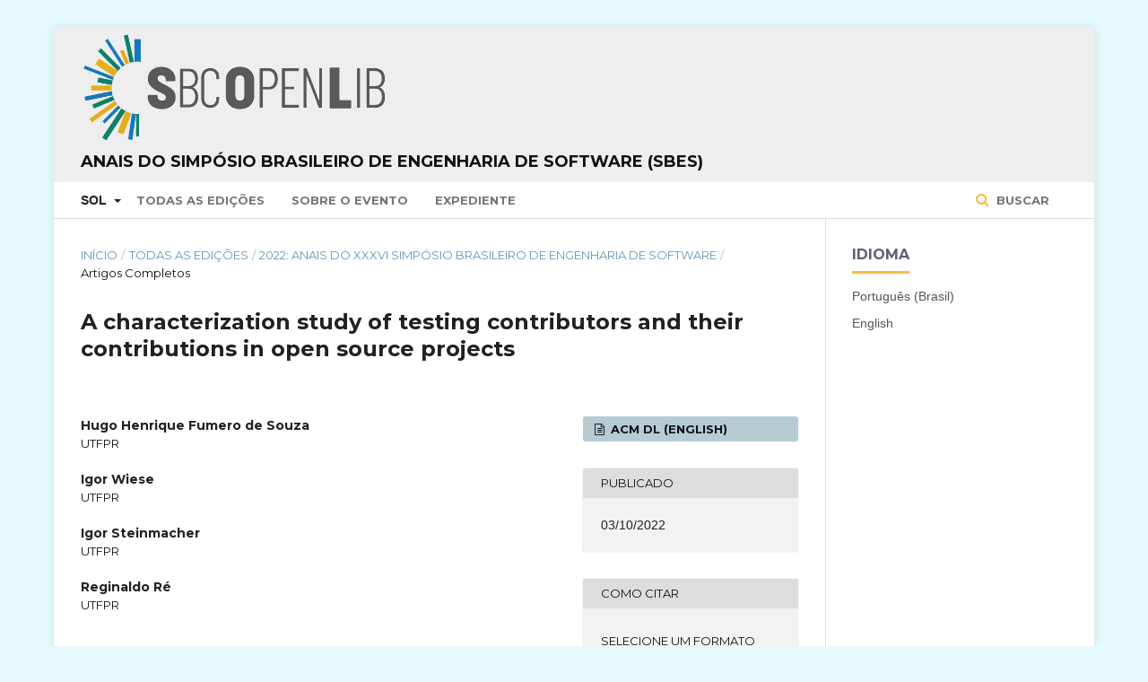

--- FILE ---
content_type: text/html; charset=utf-8
request_url: https://sol.sbc.org.br/index.php/sbes/article/view/22134
body_size: 19960
content:

<!DOCTYPE html>
<html lang="pt-BR" xml:lang="pt-BR">
<head>
	<meta http-equiv="Content-Type" content="text/html; charset=utf-8">
	<meta name="viewport" content="width=device-width, initial-scale=1.0">
	<title>
		 A characterization study of testing contributors and their contributions in open source projects
							| Anais do Simpósio Brasileiro de Engenharia de Software (SBES)
			</title>

	
<meta name="generator" content=" ">
<meta name="gs_meta_revision" content="1.1"/>
<meta name="citation_conference" content="Simpósio Brasileiro de Engenharia de Software (SBES)"/>
<meta name="citation_publisher" content="SBC"/>
<meta name="citation_issn" content="2833-0633"/> 
<meta name="citation_author" content="Hugo Henrique Fumero de Souza"/>
<meta name="citation_author_institution" content="UTFPR"/>
<meta name="citation_author" content="Igor Wiese"/>
<meta name="citation_author_institution" content="UTFPR"/>
<meta name="citation_author" content="Igor Steinmacher"/>
<meta name="citation_author_institution" content="UTFPR"/>
<meta name="citation_author" content="Reginaldo Ré"/>
<meta name="citation_author_institution" content="UTFPR"/>
<meta name="citation_title" content=" A characterization study of testing contributors and their contributions in open source projects"/>
<meta name="citation_date" content="2022/10/03"/>
<meta name="citation_firstpage" content="95–105"/>
<meta name="citation_lastpage" content="95–105"/>
<meta name="citation_abstract_html_url" content="https://sol.sbc.org.br/index.php/sbes/article/view/22134"/>
<meta name="citation_pdf_url" content="https://sol.sbc.org.br/index.php/sbes/article/download/22134/21958"/>
<link rel="schema.DC" href="http://purl.org/dc/elements/1.1/" />
<meta name="DC.Creator.PersonalName" content=", "/>
<meta name="DC.Date.created" scheme="ISO8601" content="2022-10-03"/>
<meta name="DC.Date.dateSubmitted" scheme="ISO8601" content="2022-10-03"/>
<meta name="DC.Date.issued" scheme="ISO8601" content="2022-10-03"/>
<meta name="DC.Description" xml:lang="pt" content="Even though open source projects have some different characteristics from projects in the industry, the commitment of maintainers and contributors to achieve a high level of software quality is constant. Therefore, tests are among the main practices of the communities. Thus, motivating contributors to write new tests and maintain regression tests during testing activities is essential for the project’s health. The objective of our work is to characterize testers and their contributions to open source projects as part of a broad study about testers’ motivation. Thus, we conducted a study with 3,936 repositories and 7 different and important programming languages (C, C++, C#, Java, Javascript, Python, and Ruby), analyzing a total of 4,409,142 contributions to classify contributing members and their contributions. Our results show that test-only contributors exist, regardless of programming language or project. We conclude that, despite the unfavorable scenario, there are contributors who feel motivated and dedicate their time and effort to contribute to new tests or to the evolution of existing tests."/>
<meta name="DC.Description" xml:lang="en" content="Even though open source projects have some different characteristics from projects in the industry, the commitment of maintainers and contributors to achieve a high level of software quality is constant. Therefore, tests are among the main practices of the communities. Thus, motivating contributors to write new tests and maintain regression tests during testing activities is essential for the project’s health. The objective of our work is to characterize testers and their contributions to open source projects as part of a broad study about testers’ motivation. Thus, we conducted a study with 3,936 repositories and 7 different and important programming languages (C, C++, C#, Java, Javascript, Python, and Ruby), analyzing a total of 4,409,142 contributions to classify contributing members and their contributions. Our results show that test-only contributors exist, regardless of programming language or project. We conclude that, despite the unfavorable scenario, there are contributors who feel motivated and dedicate their time and effort to contribute to new tests or to the evolution of existing tests."/>
<meta name="DC.Format" scheme="IMT" content=""/>
<meta name="DC.Identifier" content="22134"/>
<meta name="DC.Identifier.pageNumber" content="95–105"/>
<meta name="DC.Identifier.URI" content="https://sol.sbc.org.br/index.php/sbes/article/view/22134"/>
<meta name="DC.Language" scheme="ISO639-1" content="en"/>
<meta name="DC.Rights" content="Copyright (c)  "/>
<meta name="DC.Rights" content=""/>
<meta name="DC.Source" content="Simpósio Brasileiro de Engenharia de Software (SBES)"/>
<meta name="DC.Source.ISSN" content="2833-0633"/>
<meta name="DC.Source.URI" content="https://sol.sbc.org.br/index.php/sbes"/>
<meta name="DC.Title" content=" A characterization study of testing contributors and their contributions in open source projects"/>
<meta name="DC.Title.Alternative" xml:lang="pt" content=" A characterization study of testing contributors and their contributions in open source projects"/>
<meta name="DC.Type" content="Text.Serial.Journal"/>
<meta name="DC.Type.articleType" content="Artigos Completos"/>
	<link rel="stylesheet" href="https://sol.sbc.org.br/index.php/sbes/$$$call$$$/page/page/css?name=stylesheet" type="text/css" /><link rel="stylesheet" href="//fonts.googleapis.com/css?family=Montserrat:400,700|Noto+Serif:400,400i,700,700i" type="text/css" /><link rel="stylesheet" href="https://sol.sbc.org.br/public/site/sitestyle.css" type="text/css" /><link rel="stylesheet" href="https://sol.sbc.org.br/public/journals/137/styleSheet.css" type="text/css" />

<!-- Google tag (gtag.js) -->
<script async src="https://www.googletagmanager.com/gtag/js?id=G-6W9Z7YRHNV"></script>


	<script>
	  window.dataLayer = window.dataLayer || [];
	  function gtag(){dataLayer.push(arguments);}
	  gtag('js', new Date());

	  gtag('config', 'G-6W9Z7YRHNV');
	</script>




</head><body class="pkp_page_article pkp_op_view has_site_logo" dir="ltr">

	<div class="cmp_skip_to_content">
		<a href="#pkp_content_main">Ir para conteúdo principal</a>
		<a href="#pkp_content_nav">Ir para menu de navegação principal</a>
		<a href="#pkp_content_footer">Ir para o rodapé</a>
	</div>
	<div class="pkp_structure_page">

				<header class="pkp_structure_head" id="headerNavigationContainer" role="banner">
			<div class="pkp_head_wrapper">

				<div class="pkp_site_name_wrapper">
																<div class="pkp_site_name">
																		
																			<a href="https://sol.sbc.org.br" class="is_img">
								<img src="https://sol.sbc.org.br/public/journals/137/pageHeaderLogoImage_pt_BR.png" width="1237" height="433" alt="Logo SBCOpenLib" />
							</a>
							<br/>
							<a href="https://sol.sbc.org.br/index.php/sbes/index" class="is_text">Anais do Simpósio Brasileiro de Engenharia de Software (SBES)</a>
																	</div>
									</div>

													<nav id="pkp_content_nav" class="pkp_navigation_primary_row navDropdownMenu" aria-label="Navegação no Site">
						<div class="pkp_navigation_primary_wrapper">

														<ul id="navigationPrimary" class="pkp_navigation_primary pkp_nav_list">

	<li aria-haspopup="true" aria-expanded="false">
			<b>SOL</b>
		<ul>
			<li>
				<a href="https://sol.sbc.org.br/index.php/anais">
					Anais
				</a>
			</li>
			<li>
				<a href="https://sol.sbc.org.br/journals">
					Periódicos
				</a>
			</li>
			<li>
				<a href="https://sol.sbc.org.br/livros">
					Livros
				</a>
			</li>
		</ul>
	</li>

												<li>
					<a href="https://sol.sbc.org.br/index.php/sbes/issue/archive">
						Todas as Edições
					</a>
				</li>
						<li>
				<a href="https://sol.sbc.org.br/index.php/sbes/about">
					Sobre o Evento
				</a>
			</li>
							<li>
					<a href="https://sol.sbc.org.br/index.php/sbes/about/editorialTeam">
						Expediente
					</a>
				</li>
							
</ul>
															<form class="pkp_search" action="https://sol.sbc.org.br/busca/" method="post" role="search">
		<input type="hidden" name="csrfToken" value="32e36b56af961a193c8baabf82ec9e24">

		<button type="submit">
			Buscar
		</button>
		<div class="search_controls" aria-hidden="true">
			<a href="https://sol.sbc.org.br/busca/" class="search_prompt" aria-hidden="true">
				Buscar
			</a>
		</div>
</form>
						</div>
					</nav>
				
				<nav class="pkp_navigation_user_wrapper navDropdownMenu" id="navigationUserWrapper" aria-label="Navegação do Usuário">
					<ul id="navigationUser" class="pkp_navigation_user pkp_nav_list">
											</ul>
				</nav><!-- .pkp_navigation_user_wrapper -->

			</div><!-- .pkp_head_wrapper -->
		</header><!-- .pkp_structure_head -->

						<div class="pkp_structure_content has_sidebar">
			<div id="pkp_content_main" class="pkp_structure_main" role="main">
<div class="page page_article">
			
<nav class="cmp_breadcrumbs" role="navigation" aria-label="Você está aqui:">
	<ol>
		<li>
			<a href="https://sol.sbc.org.br/index.php/sbes/index">
				Início
			</a>
			<span class="separator">/</span>
		</li>
		<li>
			<a href="https://sol.sbc.org.br/index.php/sbes/issue/archive">
				Todas as Edições
			</a>
			<span class="separator">/</span>
		</li>
		<li>
			<a href="https://sol.sbc.org.br/index.php/sbes/issue/view/1002">
				2022: Anais do XXXVI Simpósio Brasileiro de Engenharia de Software
			</a>
			<span class="separator">/</span>
		</li>
		<li class="current">
									Artigos Completos
						</li>
	</ol>
</nav>	
		<article class="obj_article_details">
	<h1 class="page_title">
		 A characterization study of testing contributors and their contributions in open source projects
	</h1>

	
	<div class="row">
		<div class="main_entry">

							<ul class="item authors">
											<li>
							<span class="name">
								Hugo Henrique Fumero de Souza
							</span>
															<span class="affiliation">
									UTFPR
								</span>
																				</li>
											<li>
							<span class="name">
								Igor Wiese
							</span>
															<span class="affiliation">
									UTFPR
								</span>
																				</li>
											<li>
							<span class="name">
								Igor Steinmacher
							</span>
															<span class="affiliation">
									UTFPR
								</span>
																				</li>
											<li>
							<span class="name">
								Reginaldo Ré
							</span>
															<span class="affiliation">
									UTFPR
								</span>
																				</li>
									</ul>
			
																														
										<div class="item abstract">
					<h3 class="label">Resumo</h3></br>
					<p>Even though open source projects have some different characteristics from projects in the industry, the commitment of maintainers and contributors to achieve a high level of software quality is constant. Therefore, tests are among the main practices of the communities. Thus, motivating contributors to write new tests and maintain regression tests during testing activities is essential for the project’s health. The objective of our work is to characterize testers and their contributions to open source projects as part of a broad study about testers’ motivation. Thus, we conducted a study with 3,936 repositories and 7 different and important programming languages (C, C++, C#, Java, Javascript, Python, and Ruby), analyzing a total of 4,409,142 contributions to classify contributing members and their contributions. Our results show that test-only contributors exist, regardless of programming language or project. We conclude that, despite the unfavorable scenario, there are contributors who feel motivated and dedicate their time and effort to contribute to new tests or to the evolution of existing tests.</p>
				</div>
			
			

						
																																								
						
		</div><!-- .main_entry -->

		<div class="entry_details">

						
													<div class="item galleys">
					<ul class="value galleys_links">
													<li>
								

	
		

<a class="obj_galley_link file" href="https://sol.sbc.org.br/index.php/sbes/article/view/22134/21958">

		
	ACM DL (English)
</a>							</li>
											</ul>
				</div>
			
							<div class="item published">
					<div class="label">
						Publicado
					</div>
					<div class="value">
												03/10/2022
											</div>
				</div>
			
										<div class="item citation_formats">
										<div class="sub_item citation_display">
						<div class="label">
							Como Citar
						</div>
						<div class="sub_item citation_format_options">
							<div class="label">
								</br>
								Selecione um Formato
							</div>
							<div class="value">
								<ul>
																			<li class="AbntCitationPlugin current">
																						<a href="https://sol.sbc.org.br/index.php/sbes/article/cite/22134/AbntCitationPlugin" data-load-citation="true" target="_blank">ABNT</a>
										</li>
																			<li class="AcmCitationPlugin">
																						<a href="https://sol.sbc.org.br/index.php/sbes/article/cite/22134/AcmCitationPlugin" data-load-citation="true" target="_blank">ACM</a>
										</li>
																			<li class="ApaCitationPlugin">
																						<a href="https://sol.sbc.org.br/index.php/sbes/article/cite/22134/ApaCitationPlugin" data-load-citation="true" target="_blank">APA</a>
										</li>
																			<li class="BibtexCitationPlugin">
																						<a href="https://sol.sbc.org.br/index.php/sbes/article/cite/22134/BibtexCitationPlugin" data-load-citation="true" target="_blank">BibTeX</a>
										</li>
																			<li class="CbeCitationPlugin">
																						<a href="https://sol.sbc.org.br/index.php/sbes/article/cite/22134/CbeCitationPlugin" data-load-citation="true" target="_blank">CBE</a>
										</li>
																			<li class="EndNoteCitationPlugin">
																						<a href="https://sol.sbc.org.br/index.php/sbes/article/cite/22134/EndNoteCitationPlugin" target="_blank">EndNote - formato Macintosh &amp; Windows</a>
										</li>
																			<li class="IeeeCitationPlugin">
																						<a href="https://sol.sbc.org.br/index.php/sbes/article/cite/22134/IeeeCitationPlugin" data-load-citation="true" target="_blank">IEEE</a>
										</li>
																			<li class="MlaCitationPlugin">
																						<a href="https://sol.sbc.org.br/index.php/sbes/article/cite/22134/MlaCitationPlugin" data-load-citation="true" target="_blank">MLA</a>
										</li>
																			<li class="ProCiteCitationPlugin">
																						<a href="https://sol.sbc.org.br/index.php/sbes/article/cite/22134/ProCiteCitationPlugin" target="_blank">ProCite - formato RIS (Macintosh &amp; Windows)</a>
										</li>
																			<li class="RefWorksCitationPlugin">
																						<a href="https://sol.sbc.org.br/index.php/sbes/article/cite/22134/RefWorksCitationPlugin" data-load-citation="true" target="_blank">RefWorks</a>
										</li>
																			<li class="TurabianCitationPlugin">
																						<a href="https://sol.sbc.org.br/index.php/sbes/article/cite/22134/TurabianCitationPlugin" data-load-citation="true" target="_blank">Turabian</a>
										</li>
																			<li class="RefManCitationPlugin">
																						<a href="https://sol.sbc.org.br/index.php/sbes/article/cite/22134/RefManCitationPlugin" target="_blank">Reference Manager - formato RIS (somente para Windows)</a>
										</li>
																	</ul>
							</div>
						</div>
					</div>
																<div id="citationOutput" class="value">
														SOUZA, Hugo Henrique Fumero de; 						WIESE, Igor; 						STEINMACHER, Igor; 						RÉ, Reginaldo.
 A characterization study of testing contributors and their contributions in open source projects. <em>In</em>: SIMPÓSIO BRASILEIRO DE ENGENHARIA DE SOFTWARE (SBES), 36.	, 2022, Uberlândia.
	 
	<strong>Anais</strong> [...].
 Porto Alegre: Sociedade Brasileira de Computação, 
	2022
.
 p. 95–105. 
			ISSN 2833-0633. 
	
						</div>
										</div>
			
			
						
															
						
			

		</div><!-- .entry_details -->
	</div><!-- .row -->

</article>
	

</div><!-- .page -->


	</div><!-- pkp_structure_main -->

				
					<div class="pkp_structure_sidebar left" role="complementary" aria-label="Barra lateral">
				<div class="pkp_block block_language">
	<span class="title">
		Idioma
	</span>

	<div class="content">
		<ul>
							<li class="locale_pt_BR current">
					<a href="https://sol.sbc.org.br/index.php/sbes/user/setLocale/pt_BR?source=%2Findex.php%2Fsbes%2Farticle%2Fview%2F22134">
						Português (Brasil)
					</a>
				</li>
							<li class="locale_en_US">
					<a href="https://sol.sbc.org.br/index.php/sbes/user/setLocale/en_US?source=%2Findex.php%2Fsbes%2Farticle%2Fview%2F22134">
						English
					</a>
				</li>
					</ul>
	</div>
</div><!-- .block_language -->

			</div><!-- pkp_sidebar.left -->
			</div><!-- pkp_structure_content -->

<div id="pkp_content_footer" class="pkp_structure_footer_wrapper" role="contentinfo">

	<div class="pkp_structure_footer">

					<div class="pkp_footer_content">
				<p><em>*O conteúdo publicado neste portal representa exclusivamente a opinião de seus autores e não necessariamente a posição da Sociedade Brasileira de Computação – SBC, seus colaboradores e associados. A SBC poderá adotar a qualquer tempo, e sem a necessidade de prévio aviso, a cobrança de uso e disponibilização da plataforma e seu conteúdo para não associados.</em><br><br></p>
<p><a href="http://www.sbc.org.br" target="_blank"><img src="https://www.sbc.org.br/images/logo_sbc.png" alt="SBC Logo"></a></p>
<div class="module-ct">
<div class="contact-footer">
<div class="row">
<div class="col-xs-1 col-sm-1">Av. Bento Gonçalves, 9500 | Setor 4 | Prédio 43.412 | Sala 219 | Bairro Agronomia&nbsp;<br>Caixa Postal 15012 | CEP 91501-970<br>Porto Alegre - RS</div>
</div>
<div class="row">
<div class="col-xs-1 col-sm-1">CNPJ: 29.532.264/0001-78</div>
</div>
<div class="row">
<div class="col-xs-1 col-sm-1">Fone: (51) 99252-6018</div>
</div>
<div class="row">
<div class="col-xs-11 col-sm-10">sbc@sbc.org.br</div>
</div>
</div>
</div>
			</div>
		
		<div class="pkp_brand_footer" role="complementary" aria-label="Sobre este sistema de publicação">
			<a href="https://sol.sbc.org.br/index.php/sbes/about/aboutThisPublishingSystem">
				<img alt="Open Journal Systems" src="https://sol.sbc.org.br/templates/images/ojs_brand.png">
			</a>
			<a href="http://pkp.sfu.ca/ojs">
				<img alt="Public Knowledge Project" src="https://sol.sbc.org.br/lib/pkp/templates/images/pkp_brand.png">
			</a>
		</div>
	</div>

</div><!-- pkp_structure_footer_wrapper -->

</div><!-- pkp_structure_page -->

<script src="//ajax.googleapis.com/ajax/libs/jquery/1.11.0/jquery.min.js" type="text/javascript"></script><script src="//ajax.googleapis.com/ajax/libs/jqueryui/1.11.0/jquery-ui.min.js" type="text/javascript"></script><script src="https://sol.sbc.org.br/lib/pkp/js/lib/jquery/plugins/jquery.tag-it.js" type="text/javascript"></script><script src="https://sol.sbc.org.br/plugins/themes/default/js/main.js" type="text/javascript"></script><script src="https://sol.sbc.org.br/js/plugins/citationFormats.js" type="text/javascript"></script><script type="text/javascript">
(function(i,s,o,g,r,a,m){i['GoogleAnalyticsObject']=r;i[r]=i[r]||function(){
(i[r].q=i[r].q||[]).push(arguments)},i[r].l=1*new Date();a=s.createElement(o),
m=s.getElementsByTagName(o)[0];a.async=1;a.src=g;m.parentNode.insertBefore(a,m)
})(window,document,'script','https://www.google-analytics.com/analytics.js','ga');

ga('create', 'UA-172316539-1', 'auto');
ga('send', 'pageview');
</script>


</body>
</html>

--- FILE ---
content_type: text/css;charset=UTF-8
request_url: https://sol.sbc.org.br/index.php/sbes/$$$call$$$/page/page/css?name=stylesheet
body_size: 74884
content:
@font-face{font-family: 'FontAwesome';src: url('//sol.sbc.org.br/lib/pkp/fonts/fontawesome/fontawesome-webfont.eot?v=4.3.0');src: url('//sol.sbc.org.br/lib/pkp/fonts/fontawesome/fontawesome-webfont.eot?#iefix&v=4.3.0') format('embedded-opentype'), url('//sol.sbc.org.br/lib/pkp/fonts/fontawesome/fontawesome-webfont.woff2?v=4.3.0') format('woff2'), url('//sol.sbc.org.br/lib/pkp/fonts/fontawesome/fontawesome-webfont.woff?v=4.3.0') format('woff'), url('//sol.sbc.org.br/lib/pkp/fonts/fontawesome/fontawesome-webfont.ttf?v=4.3.0') format('truetype');font-weight: normal;font-style: normal}/*!
 *  Font Awesome 4.3.0 by @davegandy - http://fontawesome.io - @fontawesome
 *  License - http://fontawesome.io/license (Font: SIL OFL 1.1, CSS: MIT License)
 */.fa,.pkp_help_link:before,.pkp_uploadedFile_summary .details > span:before,.pkp_uploadedFile_summary .print:before,.cmp_edit_link:before,.pkp_head_wrapper .pkp_search .search_prompt:before,.pkp_head_wrapper .pkp_search .search_cancel:before,.pkp_page_index .current_issue .read_more:after,.page_search .submit button:after,.page_submissions .submission_checklist li:before,.header_view .return:before,.header_view .download:before,.obj_announcement_full .date:before,.obj_announcement_summary .date:before,.obj_announcement_summary .read_more:after,.obj_galley_link:before,.obj_galley_link.restricted:before{display: inline-block;font: normal normal normal 14px/1 FontAwesome;font-size: inherit;text-rendering: auto;-webkit-font-smoothing: antialiased;-moz-osx-font-smoothing: grayscale;transform: translate(0, 0)}.fa-search:before{content: "\f002"}.fa-user:before{content: "\f007"}.fa-th-list:before{content: "\f00b"}.fa-check:before{content: "\f00c"}.fa-times:before{content: "\f00d"}.fa-cog:before{content: "\f013"}.fa-file-o:before{content: "\f016"}.fa-download:before{content: "\f019"}.fa-lock:before{content: "\f023"}.fa-print:before{content: "\f02f"}.fa-pencil:before{content: "\f040"}.fa-check-square-o:before{content: "\f046"}.fa-chevron-right:before{content: "\f054"}.fa-minus-circle:before{content: "\f056"}.fa-times-circle:before{content: "\f057"}.fa-info-circle:before{content: "\f05a"}.fa-ban:before{content: "\f05e"}.fa-arrow-left:before{content: "\f060"}.fa-arrow-right:before{content: "\f061"}.fa-plus:before{content: "\f067"}.fa-eye:before{content: "\f06e"}.fa-exclamation-triangle:before{content: "\f071"}.fa-calendar:before{content: "\f073"}.fa-sign-out:before{content: "\f08b"}.fa-thumb-tack:before{content: "\f08d"}.fa-upload:before{content: "\f093"}.fa-square-o:before{content: "\f096"}.fa-hdd-o:before{content: "\f0a0"}.fa-bullhorn:before{content: "\f0a1"}.fa-arrow-circle-up:before{content: "\f0aa"}.fa-arrow-circle-down:before{content: "\f0ab"}.fa-globe:before{content: "\f0ac"}.fa-users:before{content: "\f0c0"}.fa-bars:before{content: "\f0c9"}.fa-money:before{content: "\f0d6"}.fa-caret-up:before{content: "\f0d8"}.fa-sort:before{content: "\f0dc"}.fa-sitemap:before{content: "\f0e8"}.fa-file-text-o:before{content: "\f0f6"}.fa-desktop:before{content: "\f108"}.fa-unlock-alt:before{content: "\f13e"}.fa-long-arrow-left:before{content: "\f177"}.fa-long-arrow-right:before{content: "\f178"}.fa-file-pdf-o:before{content: "\f1c1"}.fa-file-word-o:before{content: "\f1c2"}.fa-file-excel-o:before{content: "\f1c3"}.fa-trash:before{content: "\f1f8"}/*! normalize.css v3.0.3 | MIT License | github.com/necolas/normalize.css */html{font-family: sans-serif;-ms-text-size-adjust: 100%;-webkit-text-size-adjust: 100%}body{margin: 0}article,aside,details,figcaption,figure,footer,header,hgroup,main,menu,nav,section,summary{display: block}audio,canvas,progress,video{display: inline-block;vertical-align: baseline}audio:not([controls]){display: none;height: 0}[hidden],template{display: none}a{background-color: transparent}a:active,a:hover{outline: 0}abbr[title]{border-bottom: 1px dotted}b,strong{font-weight: bold}dfn{font-style: italic}h1{font-size: 2em;margin: .67em 0}mark{background: #ff0;color: #000}small{font-size: 80%}sub,sup{font-size: 75%;line-height: 0;position: relative;vertical-align: baseline}sup{top: -0.5em}sub{bottom: -0.25em}img{border: 0}svg:not(:root){overflow: hidden}figure{margin: 1em 40px}hr{box-sizing: content-box;height: 0}pre{overflow: auto}code,kbd,pre,samp{font-family: monospace, monospace;font-size: 1em}button,input,optgroup,select,textarea{color: inherit;font: inherit;margin: 0}button{overflow: visible}button,select{text-transform: none}button,html input[type="button"],input[type="reset"],input[type="submit"]{-webkit-appearance: button;cursor: pointer}button[disabled],html input[disabled]{cursor: default}button::-moz-focus-inner,input::-moz-focus-inner{border: 0;padding: 0}input{line-height: normal}input[type="checkbox"],input[type="radio"]{box-sizing: border-box;padding: 0}input[type="number"]::-webkit-inner-spin-button,input[type="number"]::-webkit-outer-spin-button{height: auto}input[type="search"]{-webkit-appearance: textfield;box-sizing: content-box}input[type="search"]::-webkit-search-cancel-button,input[type="search"]::-webkit-search-decoration{-webkit-appearance: none}fieldset{border: 1px solid #c0c0c0;margin: 0 2px;padding: .35em .625em .75em}legend{border: 0;padding: 0}textarea{overflow: auto}optgroup{font-weight: bold}table{border-collapse: collapse;border-spacing: 0}td,th{padding: 0}*,*:before,*:after{-webkit-box-sizing: border-box;-moz-box-sizing: border-box;box-sizing: border-box}@keyframes pkp_spin{0%{transform: rotateZ(-360deg);-webkit-transform: rotateZ(-360deg);-moz-transform: rotateZ(-360deg);-o-transform: rotateZ(-360deg)}100%{transform: rotateZ(0deg);-webkit-transform: rotateZ(0deg);-moz-transform: rotateZ(0deg);-o-transform: rotateZ(0deg)}}@-webkit-keyframes pkp_spin{0%{transform: rotateZ(-360deg);-webkit-transform: rotateZ(-360deg);-moz-transform: rotateZ(-360deg);-o-transform: rotateZ(-360deg)}100%{transform: rotateZ(0deg);-webkit-transform: rotateZ(0deg);-moz-transform: rotateZ(0deg);-o-transform: rotateZ(0deg)}}@-moz-keyframes pkp_spin{0%{transform: rotateZ(-360deg);-webkit-transform: rotateZ(-360deg);-moz-transform: rotateZ(-360deg);-o-transform: rotateZ(-360deg)}100%{transform: rotateZ(0deg);-webkit-transform: rotateZ(0deg);-moz-transform: rotateZ(0deg);-o-transform: rotateZ(0deg)}}@-o-keyframes pkp_spin{0%{transform: rotateZ(-360deg);-webkit-transform: rotateZ(-360deg);-moz-transform: rotateZ(-360deg);-o-transform: rotateZ(-360deg)}100%{transform: rotateZ(0deg);-webkit-transform: rotateZ(0deg);-moz-transform: rotateZ(0deg);-o-transform: rotateZ(0deg)}}.pkp_button,.pkp_button_primary,.pkp_button_offset{display: inline-block;padding: 7px 10px;vertical-align: middle;background-color: #eee;background-image: linear-gradient(#eee, #ddd);border: 1px solid #ccc;border-radius: 3px;box-shadow: 0 1px 2px rgba(0,0,0,0.1), inset 0 1px 1px rgba(255,255,255,0.6);font-size: 12px;font-weight: 700;line-height: 16px;color: rgba(0,0,0,0.84);text-shadow: 0 2px 0 rgba(255,255,255,0.6);cursor: pointer;text-decoration: none;-webkit-user-select: none;-moz-user-select: none;-ms-user-select: none;user-select: none;-webkit-appearance: none}.pkp_button:hover,.pkp_button:focus{background-color: #fff;background-image: linear-gradient(#fff, #ddd);color: #000}.pkp_button:active{background-color: #ddd;background-image: linear-gradient(#eee, #ccc)}.pkp_button[disabled],.pkp_button_primary[disabled],.pkp_button_offset[disabled]{opacity: 0.5;cursor: default}.pkp_button_primary{background-color: #4b7d92;background-image: linear-gradient(#6298ae, #4b7d92);box-shadow: 0 1px 2px rgba(0,0,0,0.1), inset 0 1px 1px rgba(255,255,255,0.4);color: #fff;text-shadow: 0 2px 0 rgba(0,0,0,0.2);border-color: #4b7d92}.pkp_button_primary:hover,.pkp_button_primary:focus{text-decoration: none;background-color: #6298ae;background-image: linear-gradient(#83aec0, #426f81);color: #fff}.pkp_button_primary:active{background-color: #3a6070;background-image: linear-gradient(#548ba3, #31525f)}.pkp_button_offset{background-color: #d00a6c;background-image: linear-gradient(#f41985, #d00a6c);box-shadow: 0 1px 2px rgba(0,0,0,0.1), inset 0 1px 1px rgba(255,255,255,0.4);color: #fff;text-shadow: 0 2px 0 rgba(0,0,0,0.2);border-color: #d00a6c}.pkp_button_offset:hover,.pkp_button_offset:focus{text-decoration: none;background-color: #b8095f;background-image: linear-gradient(#f64a9f, #b8095f);color: #fff}.pkp_button_offset:active{background-color: #9f0853;background-image: linear-gradient(#e80b79, #870646)}.pkp_button_link,.pkp_button_link_offset{display: inline-block;padding: 7px 10px;vertical-align: middle;font-size: 12px;font-weight: 700;line-height: 16px;color: #4b7d92;text-shadow: 0 2px 0 rgba(255,255,255,0.6);cursor: pointer;text-decoration: none;-webkit-user-select: none;-moz-user-select: none;-ms-user-select: none;user-select: none;-webkit-appearance: none}.pkp_button_link:hover,.pkp_button_link:focus,.pkp_button_link_offset:hover,.pkp_button_link_offset:focus{color: #6298ae}.pkp_button_link:active,.pkp_button_link_offset:active{color: #3a6070}.pkp_button_link[disabled],.pkp_button_link_offset[disabled]{opacity: 0.5;cursor: default}.pkp_button_link_offset{color: #d00a6c}.pkp_button_link_offset:hover,.pkp_button_link_offset:focus{color: #f64a9f}.pkp_button_link_offset:active{color: #b50e61}.pkp_spinner:after{display: inline-block;position: relative;width: 20px;height: 20px;vertical-align: middle;-webkit-animation: pkp_spin .6s linear infinite;-moz-animation: pkp_spin .6s linear infinite;-ms-animation: pkp_spin .6s linear infinite;-o-animation: pkp_spin .6s linear infinite;animation: pkp_spin .6s linear infinite;border-radius: 100%;border-top: 1px solid #888;border-bottom: 1px solid transparent;border-left: 1px solid #888;border-right: 1px solid transparent;border-top-color: rgba(0,0,0,0.5);border-left-color: rgba(0,0,0,0.5);content: '';opacity: 0.5}.pkp_loading{font-size: 13px;line-height: 20px}.pkp_loading .pkp_spinner{margin-right: 0.25em}.pkp_unstyled_list,.cmp_form .tagit,.ui-autocomplete,.cmp_breadcrumbs ol,.cmp_announcements,.pkp_page_index .journals ul,.page_issue_archive .issues_archive,.page_register .context_optin .contexts,.obj_article_details .authors,.obj_article_details .galleys_links,.obj_article_details .citation_format_options ul,.obj_issue_toc .articles,.obj_issue_toc .galleys_links,.pkp_block .content ul{margin: 0;padding: 0;list-style: none}.pkp_caret{content: ' ';display: inline-block;width: 0;height: 0;border: 4px solid transparent;vertical-align: middle}.pkp_caret_down{border-top: 6px solid}.pkp_caret_right{border-left: 6px solid}.pkp_screen_reader,.cmp_skip_to_content a,.pkp_page_index .journals h2,.pkp_page_index .cmp_announcements h2,.page_register .context_optin .roles legend{clip: rect(1px, 1px, 1px, 1px);position: absolute !important;left: -2000px}.pkp_screen_reader:focus,.pkp_page_index .cmp_announcements h2:focus{background-color: #fff;border-radius: 3px;box-shadow: 0 0 2px 2px rgba(0,0,0,0.6);-webkit-box-shadow: 0 0 2px 2px rgba(0,0,0,0.6);clip: auto !important;color: #000;display: block;font-size: 14px;height: auto;line-height: normal;padding: 10px;position: absolute;left: 5px;top: 5px;text-decoration: none;width: auto;z-index: 100000}.pkp_helpers_clear:before,.pkp_helpers_clear:after{content: " ";display: table}.pkp_helpers_clear:after{clear: both}.pkp_help_link{display: inline-block;padding: 4px 0;font-size: 12px;line-height: 16px;font-weight: 700;text-decoration: none}.pkp_help_link:before{content: "\f05a";color: #00b24e;margin-right: 0.5em}.pkp_help_link:hover:before,.pkp_help_link:focus:before{color: #17ce67}.pkp_help_tab,.pkp_help_modal{position: absolute;top: -20px;right: 20px;padding: 5px 1em;background: #fff;border-top-left-radius: 3px;border-top-right-radius: 3px}.pkp_help_modal{top: 20px;right: 40px}.pkp_uploadedFile_summary{font-size: 13px;line-height: 20px}.pkp_uploadedFile_summary .filename .display{line-height: 20px}.pkp_uploadedFile_summary .filename .edit{line-height: 20px}.pkp_uploadedFile_summary .details{margin-top: 5px;color: rgba(0,0,0,0.54)}.pkp_uploadedFile_summary .details > span{margin-left: 20px}.pkp_uploadedFile_summary .details > span:first-child{margin-left: 0}.pkp_uploadedFile_summary .details > span:before{padding-right: 0.25em;color: #aaa}.pkp_uploadedFile_summary .pixels:before{content: "\f108"}.pkp_uploadedFile_summary .print{margin-left: 20px}.pkp_uploadedFile_summary .print:before{padding-right: 0.25em;color: #aaa;content: "\f02f"}.pkp_uploadedFile_summary .type:before{content: "\f016"}.pkp_uploadedFile_summary .type.pdf:before{content: "\f1c1"}.pkp_uploadedFile_summary .type.doc:before,.pkp_uploadedFile_summary .type.docx:before{content: "\f1c2"}.pkp_uploadedFile_summary .type.xls:before,.pkp_uploadedFile_summary .type.xlsx:before{content: "\f1c3"}.pkp_uploadedFile_summary .file_size:before{content: "\f0a0"}.pkp_helpers_invisible{visibility: hidden}.pkp_helpers_display_none{display: none !important}.pkp_helpers_align_left{float: left}.pkp_helpers_align_right{float: right}.pkp_helpers_text_left{text-align: left}.pkp_helpers_text_right{text-align: right}.pkp_helpers_text_center{text-align: center}.pkp_helpers_text_justify{text-align: justify}.pkp_helpers_title_padding{padding: 5px !important}.pkp_helpers_image_left{float: left;margin: 4px 10px 4px 0}.pkp_helpers_image_right{float: right;margin: 4px 0 4px 10px}.pkp_helpers_container_center{margin: 0 auto}.pkp_helpers_debug,.pkp_helpers_debug div{border: 1px dashed #f00;padding: 2px}.pkp_helpers_flatlist{margin: 0;padding: 0}.pkp_helpers_flatlist li{float: left;position: relative}.pkp_helpers_bulletlist li{list-style: disc}.pkp_helpers_icon_link_valign{line-height: 24px}.pkp_helpers_moveicon{cursor: move}.pkp_helpers_full{width: 100%}.pkp_helpers_half{width: 50%}.pkp_helpers_third{width: 33%}.pkp_helpers_quarter{width: 25%}.pkp_helpers_fifth{width: 20%}.pkp_helpers_threeQuarter{width: 75%}.pkp_helpers_underline:after{border-bottom: 2px solid #fff;content: " ";display: block}.pkp_helpers_dotted_underline{border-bottom: 1px dotted #999}.pkp_helpers_black_bg{background-color: black}li.show{list-style: disc;margin-left: 1px}.pkp_controllers_extrasOnDemand{display: inline-block}.pkp_controllers_extrasOnDemand > a{position: relative;display: block;padding: 0 10px 0 40px;border: 1px solid #ddd;line-height: 30px;text-decoration: none}.pkp_controllers_extrasOnDemand > a .fa,.pkp_controllers_extrasOnDemand > a .page_submissions .submission_checklist li:before{position: absolute;top: 0;left: 0;line-height: 30px;width: 30px;text-align: center;border-right: 1px solid #ddd}.pkp_controllers_extrasOnDemand > a .fa:before,.pkp_controllers_extrasOnDemand > a .page_submissions .submission_checklist li:before:before{display: inline-block;transition: transform .3s}.pkp_controllers_extrasOnDemand > .container{padding: 0 10px;max-height: 0;transition: padding .3s;overflow: hidden}.pkp_controllers_extrasOnDemand .toggleExtras-active{display: none}.pkp_controllers_extrasOnDemand.active .toggleExtras-active{display: block}.pkp_controllers_extrasOnDemand.active .toggleExtras-inactive{display: none}.pkp_controllers_extrasOnDemand.active > a .fa:before,.pkp_controllers_extrasOnDemand.active > a .page_submissions .submission_checklist li:before:before{-webkit-transform: rotate(45deg);-ms-transform: rotate(45deg);transform: rotate(45deg)}.pkp_controllers_extrasOnDemand.active > .container{padding: 10px;max-height: none;border: 1px solid #ddd;border-top: none;overflow: auto}.pkp_controllers_extrasOnDemand > a:hover,.pkp_controllers_extrasOnDemand > a:focus,.pkp_controllers_extrasOnDemand.active > a{color: #fff;background: #4b7d92;border-color: #4b7d92}.pkp_controllers_extrasOnDemand > a:hover .fa,.pkp_controllers_extrasOnDemand > a:focus .fa,.pkp_controllers_extrasOnDemand.active > a .fa,.pkp_controllers_extrasOnDemand > a:hover .page_submissions .submission_checklist li:before,.pkp_controllers_extrasOnDemand > a:focus .page_submissions .submission_checklist li:before,.pkp_controllers_extrasOnDemand.active > a .page_submissions .submission_checklist li:before{border-color: rgba(255,255,255,0.2)}.pkp_nav_list{margin: 0;padding: 0;list-style: none}.pkp_nav_list li{position: relative;display: inline-block}.pkp_nav_list a{display: inline-block;padding-left: 10px;padding-right: 10px;text-decoration: none;padding-top: 5px;padding-bottom: 5px}.pkp_nav_list ul{position: absolute;top: 100%;left: -9999px;z-index: 1000;width: 15em;margin: 0;padding: 0;background: #fff;border-radius: 3px;box-shadow: 0 0 5px rgba(0,0,0,0.3)}.pkp_nav_list ul li{display: block}.pkp_nav_list ul a{display: block;padding-left: 5px;border-left: 5px solid transparent}.pkp_nav_list ul a:hover,.pkp_nav_list ul a:focus{outline: 0;background: #ddd;border-color: #4b7d92}.pkp_nav_list ul li:first-child a{border-top-left-radius: 3px;border-top-right-radius: 3px}.pkp_nav_list ul li:last-child a{border-bottom-left-radius: 3px;border-bottom-right-radius: 3px}.pkp_nav_list [aria-expanded="true"] > ul{left: 0}.pkp_nav_list [aria-expanded="true"]:before{content: '';position: absolute;bottom: 0;left: 50%;transform: translateX(-100%);-webkit-transform: translateX(-100%);-moz-transform: translateX(-100%);-o-transform: translateX(-100%);width: 0;height: 0;color: #fff;border-bottom: 10px solid;border-right: 10px solid transparent;border-left: 10px solid transparent;vertical-align: middle;z-index: 1001}.pkp_nav_list [aria-expanded="true"].align_right > ul{left: auto;width: 10em;right: 50%;transform: translateX(50%);-webkit-transform: translateX(50%);-moz-transform: translateX(50%);-o-transform: translateX(50%)}@media (min-width: 480px){.pkp_nav_list [aria-expanded="true"].align_right > ul{right: 0;transform: none;-webkit-transform: none;-moz-transform: none;-o-transform: none;width: 15em}}.pkp_nav_list [aria-haspopup] a:first-child{margin-right: 0}.pkp_nav_list [aria-haspopup] > a:after{position: relative;display: inline-block;content: '';width: 0;height: 0;margin-left: 0.25em;border-top: 4px solid;border-right: 4px solid transparent;border-left: 4px solid transparent;vertical-align: middle;overflow: hidden}.pkp_nav_list ul [aria-haspopup] > a:after{border-left: 4px solid;border-top: 4px solid transparent;border-bottom: 4px solid transparent;border-right: 4px solid transparent}.pkp_nav_list [aria-expanded="true"] > a:after{opacity: 0}.row:before,.row:after{content: " ";display: table}.row:after{clear: both}.cmp_button,.cmp_form .buttons button,.pkp_head_wrapper .pkp_search button,.page_lost_password .buttons button,.page_search .submit button,.obj_article_details .citation_display form input[type="submit"],.block_make_submission a{display: inline-block;padding: 0 1em;background: #eee;border: 1px solid rgba(0,0,0,0.4);border-top-color: #bbb;border-radius: 3px;box-shadow: inset 0 -1em 1em rgba(0,0,0,0.1);font-size: 13px;line-height: 28px;font-weight: 700;color: #4b7d92}.cmp_button:hover,.cmp_button:focus,.pkp_head_wrapper .pkp_search button:hover,.pkp_head_wrapper .pkp_search button:focus,.page_search .submit button:hover,.page_search .submit button:focus{box-shadow: inset 0 1em 1em rgba(0,0,0,0.1)}.cmp_button_wire,.obj_galley_link{display: inline-block;padding: 0 1em;background: #fff;border: 1px solid #4b7d92;border-radius: 3px;font-size: 13px;line-height: 28px;color: #4b7d92;text-decoration: none}.cmp_button_wire:hover,.cmp_button_wire:focus,.obj_galley_link:hover,.obj_galley_link:focus{background: #4b7d92;color: #fff}.cmp_form fieldset{margin: 0 0 20px;padding: 0;border: none}.cmp_form legend{margin-bottom: 10px;font-size: 16px;font-weight: 700;line-height: 20px}.cmp_form .fields > div{position: relative;padding-bottom: 30px}.cmp_form .fields > div .error{position: absolute;left: 0.5em;bottom: 11px;padding: 0 .5em;background: #ff4040;border-bottom-left-radius: 3px;border-bottom-right-radius: 3px;font-size: 13px;line-height: 20px;font-weight: 700;color: #fff}.cmp_form label{display: block;cursor: pointer}.cmp_form .label{display: block;font-size: 13px;font-weight: 400;font-style: italic}.cmp_form .label .required{color: #ff4040}.cmp_form input[type="text"],.cmp_form input[type="email"],.cmp_form input[type="password"],.cmp_form input[type="url"],.cmp_form input[type="phone"],.cmp_form select,.cmp_form textarea,.cmp_form .tagit{padding: 0 .5em;width: 100%;height: 28px;background: #fff;border: 1px solid rgba(0,0,0,0.4);border-radius: 3px;font-size: 13px;line-height: 28px}.cmp_form textarea{width: 100%;height: 8em}.cmp_form .pkp_form_error{margin-bottom: 10px;border-radius: 3px;padding: 0 .5em;font-weight: 700;font-size: 13px;background: #ff4040;color: #fff}.cmp_form label > input[type="checkbox"],.cmp_form label > input[type="radio"]{margin-right: 0.25em}.cmp_form .buttons:before,.cmp_form .buttons:after{content: " ";display: table}.cmp_form .buttons:after{clear: both}.cmp_form .buttons a{font-size: 13px;line-height: 30px;margin-left: 1em}@media (min-width: 480px){.cmp_form input[type="text"],.cmp_form input[type="email"],.cmp_form input[type="password"],.cmp_form input[type="url"],.cmp_form input[type="phone"],.cmp_form select,.cmp_form .tagit{max-width: 20em}}.cmp_form .tagit{max-width: 100%;height: auto}.cmp_form .tagit:before,.cmp_form .tagit:after{content: " ";display: table}.cmp_form .tagit:after{clear: both}.cmp_form .tagit > li{display: inline-block}.cmp_form .tagit > li.tagit-choice{margin-right: 0.5em;padding-left: 0.5em;background: #ddd;border-radius: 3px;line-height: 20px}.cmp_form .tagit input[type="text"]{display: inline-block;border: none;width: inherit;line-height: 30px;height: 30px;vertical-align: top;padding: 0 .5em}.cmp_form .tagit-close{padding: 0 .5em;color: #ff4040}.ui-autocomplete{width: 20em;padding: 2px;border-radius: 3px;background: #1e6292}.ui-autocomplete:before{content: '';position: absolute;top: -5px;left: 1em;width: 0;height: 0;color: #1e6292;border-bottom: 5px solid;border-right: 5px solid transparent;border-left: 5px solid transparent;vertical-align: middle}.ui-autocomplete > li{padding: 5px;font-size: 13px;line-height: 20px;color: #fff;cursor: pointer}.ui-autocomplete > li:hover,.ui-autocomplete > li:focus{background: #fff;color: rgba(0,0,0,0.87)}.cmp_pagination{margin-top: 20px;font-size: 13px;line-height: 20px;color: rgba(0,0,0,0.54);text-align: right}.cmp_pagination a{padding-left: 0.5em;padding-right: 0.5em}.cmp_edit_link{display: inline-block;margin-left: 1em;font-size: 13px;font-weight: 400;line-height: 1;vertical-align: middle;text-decoration: none}.cmp_edit_link:before{content: "\f040"}.cmp_search_filter{margin-bottom: 10px;font-size: 13px}.cmp_search_filter:last-child{margin-bottom: 0}.cmp_search_filter label{font-style: italic}.cmp_search_filter .delete{color: #ff4040}.cmp_notification{display: block;width: 100%;padding: 20px;margin-bottom: 40px;background: #ddd;border-left: 5px solid #4b7d92;font-size: 14px;line-height: 20px}.cmp_notification .success{border-color: #00b24e}.cmp_notification .no{border-color: #ff4040}.cmp_breadcrumbs{display: inline-block}.cmp_breadcrumbs ol{margin-bottom: 30px;padding: 5px 0;line-height: 20px;font-size: 13px}.cmp_breadcrumbs li{display: inline-block}.cmp_breadcrumbs a{display: inline-block;text-decoration: none}.cmp_breadcrumbs .separator{color: rgba(0,0,0,0.54);padding: 0 .5em}.cmp_breadcrumbs .current{color: rgba(0,0,0,0.54)}.cmp_breadcrumbs .current h1{margin: 0;font-family: "Noto Serif", -apple-system, BlinkMacSystemFont, "Segoe UI", "Roboto", "Oxygen-Sans", "Ubuntu", "Cantarell", "Helvetica Neue", sans-serif;font-size: 13px;font-weight: 400}.cmp_back_link{margin-top: 20px}.cmp_announcements{margin-left: -10px;margin-right: -10px}.cmp_announcements > li{padding: 30px 10px;border-bottom: 1px solid #ddd}.cmp_announcements > li:last-child{border-bottom: none}@media (min-width: 480px){.cmp_announcements{margin-left: -20px;margin-right: -20px}.cmp_announcements > li{padding-left: 20px;padding-right: 20px}}@media (min-width: 992px){.cmp_announcements{margin-left: -30px;margin-right: -30px}.cmp_announcements > li{padding-left: 30px;padding-right: 30px}}.cmp_skip_to_content a{display: block;padding: 1em;z-index: 99999;background: #fff;transform: translateX(-50%)}.cmp_skip_to_content a:focus{clip: auto;top: 0;left: 50%}body{font-family: "Noto Serif", -apple-system, BlinkMacSystemFont, "Segoe UI", "Roboto", "Oxygen-Sans", "Ubuntu", "Cantarell", "Helvetica Neue", sans-serif;font-size: 14px;line-height: 20px;color: rgba(0,0,0,0.87);background: #fff}a{color: #4b7d92}a:hover,a:focus{color: #6298ae}.pkp_site_name,.pkp_navigation_primary_wrapper,.pkp_navigation_user,.pkp_structure_content,.pkp_structure_footer{position: relative;width: 100%;margin: 0 auto;padding-left: 10px;padding-right: 10px}.pkp_site_name:before,.pkp_navigation_primary_wrapper:before,.pkp_navigation_user:before,.pkp_structure_content:before,.pkp_structure_footer:before,.pkp_site_name:after,.pkp_navigation_primary_wrapper:after,.pkp_navigation_user:after,.pkp_structure_content:after,.pkp_structure_footer:after{content: " ";display: table}.pkp_site_name:after,.pkp_navigation_primary_wrapper:after,.pkp_navigation_user:after,.pkp_structure_content:after,.pkp_structure_footer:after{clear: both}@media (min-width: 768px){.pkp_site_name,.pkp_navigation_primary_wrapper,.pkp_navigation_user,.pkp_structure_content,.pkp_structure_footer{width: 728px;padding: 0}}@media (min-width: 992px){.pkp_site_name,.pkp_navigation_primary_wrapper,.pkp_navigation_user,.pkp_structure_content,.pkp_structure_footer{width: 952px}}@media (min-width: 1200px){.pkp_site_name,.pkp_navigation_primary_wrapper,.pkp_navigation_user,.pkp_structure_content,.pkp_structure_footer{width: 1160px}}.has_site_logo .pkp_site_name,.has_site_logo .pkp_navigation_primary_wrapper{width: auto}.has_site_logo .pkp_head_wrapper{position: relative;width: 100%;margin: 0 auto;padding-left: 10px;padding-right: 10px}.has_site_logo .pkp_head_wrapper:before,.has_site_logo .pkp_head_wrapper:after{content: " ";display: table}.has_site_logo .pkp_head_wrapper:after{clear: both}@media (min-width: 768px){.has_site_logo .pkp_head_wrapper{width: 728px;padding-left: 0;padding-right: 0}}@media (min-width: 992px){.has_site_logo .pkp_head_wrapper{width: 952px}}@media (min-width: 1200px){.has_site_logo .pkp_head_wrapper{width: 1160px}}.pkp_structure_main{padding: 10px}@media (min-width: 480px){.pkp_structure_main{padding: 20px}}@media (min-width: 768px){.pkp_structure_main:before,.pkp_structure_main:after{content: '';position: absolute;top: 0;left: 0;bottom: 0;width: 1px;background: #ddd}.pkp_structure_main:after{left: 728px}}@media (min-width: 992px){.pkp_structure_content{padding-top: 30px}.pkp_structure_sidebar{float: right;width: 300px}.pkp_structure_main{float: left;padding: 0 30px 90px;width: 652px}.pkp_structure_main:after{left: 652px}}@media (min-width: 1200px){.pkp_structure_main{width: 860px}.pkp_structure_main:after{left: 860px}}img{max-width: 100%;width: auto;height: auto}.pkp_structure_head{background-color: #1e6292;border-bottom: 1px solid #ddd}.pkp_head_wrapper{padding-top: 60px}@media (min-width: 992px){.has_site_logo .pkp_head_wrapper{padding-top: 30px}}.pkp_site_name{font-size: 2em;margin-top: 0;margin-bottom: 0;text-align: center}.pkp_site_name > a{padding-top: 10px;padding-bottom: 10px}.pkp_site_name > a:focus{outline: 0}.pkp_site_name .is_img{display: inline-block}.pkp_site_name .is_img:focus{box-shadow: 0 0 1px #fff}.pkp_site_name .is_img img{display: block;max-height: 80px;max-width: 100%;width: auto;height: auto}.pkp_site_name .is_text{font-family: "Montserrat", -apple-system, BlinkMacSystemFont, "Segoe UI", "Roboto", "Oxygen-Sans", "Ubuntu", "Cantarell", "Helvetica Neue", sans-serif;display: inline-block;position: relative;font-size: 24px;font-weight: 700;line-height: 30px;color: #fff;text-decoration: none}.pkp_site_name .is_text:focus{text-decoration: underline}@media (min-width: 992px){.pkp_site_name{text-align: left}}.pkp_navigation_primary{text-align: center}.pkp_navigation_primary > li > a{margin: 0 1em;padding: 10px 0 8px;border-bottom: 2px solid transparent;color: #fff}.pkp_navigation_primary > li > a:hover,.pkp_navigation_primary > li > a:focus{color: #fff;outline: 0;border-color: #fff}.pkp_navigation_primary > li:first-child a{margin-left: 0}.pkp_navigation_primary > li:last-child a{margin-right: 0}.pkp_navigation_primary [aria-haspopup] a:focus,.pkp_navigation_primary [aria-haspopup] a:hover{border-color: transparent}.pkp_navigation_primary ul{text-align: left}.pkp_navigation_primary ul a{padding-top: 10px;padding-bottom: 10px;color: #4b7d92}.pkp_navigation_primary [aria-haspopup] ul a:focus,.pkp_navigation_primary [aria-haspopup] ul a:hover{border-color: #4b7d92}@media (min-width: 992px){.pkp_navigation_primary{display: inline-block;max-width: 80%;text-align: left}}.pkp_head_wrapper .pkp_search{display: block;padding: 10px 0;font-size: 13px;line-height: 20px;text-align: center}.pkp_head_wrapper .pkp_search button{width: 100%;margin-top: 10px}@media (min-width: 480px){.pkp_head_wrapper .pkp_search button{width: auto;margin-top: 0}}.pkp_head_wrapper .pkp_search .search_controls{display: none;position: relative}.pkp_head_wrapper .pkp_search .search_controls a{text-decoration: none}.pkp_head_wrapper .pkp_search .search_prompt{transition: background-color .4s}.pkp_head_wrapper .pkp_search .search_prompt:before{content: "\f002"}.pkp_head_wrapper .pkp_search .search_cancel,.pkp_head_wrapper .pkp_search .search_loading{position: absolute;top: 10px;right: 100%;margin-right: 20px;text-align: center;color: rgba(0,0,0,0.54)}.pkp_head_wrapper .pkp_search .search_cancel:before{content: "\f00d";width: 20px;height: 20px;line-height: 20px}.pkp_head_wrapper .pkp_search .search_cancel:hover,.pkp_head_wrapper .pkp_search .search_cancel:focus{outline: none;border-radius: 50%;background: #ff4040;color: #fff}.pkp_head_wrapper .pkp_search .search_loading{display: none}.pkp_head_wrapper .pkp_search .search_loading:after{display: inline-block;position: relative;width: 20px;height: 20px;vertical-align: middle;-webkit-animation: pkp_spin .6s linear infinite;-moz-animation: pkp_spin .6s linear infinite;-ms-animation: pkp_spin .6s linear infinite;-o-animation: pkp_spin .6s linear infinite;animation: pkp_spin .6s linear infinite;border-radius: 100%;border-top: 1px solid #888;border-bottom: 1px solid transparent;border-left: 1px solid #888;border-right: 1px solid transparent;border-top-color: rgba(0,0,0,0.5);border-left-color: rgba(0,0,0,0.5);content: '';opacity: 0.5}@media (min-width: 992px){.pkp_head_wrapper .pkp_search{position: absolute;top: 0;right: 0;height: 40px;min-width: 100px;padding: 0;font-size: 14px;line-height: 20px;transition: min-width .4s;text-align: right;overflow-x: hidden}.pkp_head_wrapper .pkp_search button{position: absolute;top: 0;left: -9999px}.pkp_head_wrapper .pkp_search input[type="text"]{position: absolute;top: 0;left: 0;width: 0;padding: 0;border: none}.pkp_head_wrapper .pkp_search .search_controls{display: inline-block}.pkp_head_wrapper .pkp_search .search_prompt{display: inline-block;position: relative;padding: 10px 20px;color: #fff;cursor: pointer}.pkp_head_wrapper .pkp_search .search_prompt:before{font-size: 16px;margin-right: 0.25em}.pkp_head_wrapper .pkp_search .search_prompt:hover,.pkp_head_wrapper .pkp_search .search_prompt:focus{outline: 0;padding-bottom: 8px;border-bottom: 2px solid #fff}.pkp_head_wrapper .pkp_search.is_open{min-width: 100%;background: #fff}.pkp_head_wrapper .pkp_search.is_open input[type="text"]{width: 100%;max-width: 100%;line-height: 40px;height: 40px;top: 0;left: 0;padding-left: 0.5em;padding-right: 180px;border: none;border-bottom: 1px solid #ddd;font-size: 16px;background: #fff}.pkp_head_wrapper .pkp_search.is_open input[type="text"]:hover,.pkp_head_wrapper .pkp_search.is_open input[type="text"]:focus{outline: 0}.pkp_head_wrapper .pkp_search.is_open .search_prompt{padding-bottom: 9px;background: #fff;border-left: 1px solid #ddd;border-bottom: 1px solid #ddd;color: #4b7d92}.pkp_head_wrapper .pkp_search.is_open .search_prompt:hover,.pkp_head_wrapper .pkp_search.is_open .search_prompt:focus{border-bottom-color: #4b7d92}.pkp_head_wrapper .pkp_search.is_searching input[type="text"]{opacity: 0.5}.pkp_head_wrapper .pkp_search.is_searching input[type="text"]:hover,.pkp_head_wrapper .pkp_search.is_searching input[type="text"]:focus{border-color: #fff}.pkp_head_wrapper .pkp_search.is_searching .search_prompt{background: #fff;border-left: 1px solid #ddd;color: #4b7d92}.pkp_head_wrapper .pkp_search.is_searching .search_prompt:hover,.pkp_head_wrapper .pkp_search.is_searching .search_prompt:focus{background: #fff;color: #6298ae}.pkp_head_wrapper .pkp_search.is_searching .search_cancel{display: none}.pkp_head_wrapper .pkp_search.is_searching .search_loading{display: block}}.pkp_navigation_user_wrapper{position: absolute;top: 0;left: 0;right: 0;padding-left: 10px;padding-right: 10px}.pkp_navigation_user{text-align: right;font-size: 13px;padding-right: 20px}.pkp_navigation_user li{text-align: left}.pkp_navigation_user a{padding-top: 5px;padding-bottom: 5px;line-height: 20px}.pkp_navigation_user > li > a:focus{outline: 0}.pkp_navigation_user ul{width: 10em}.pkp_navigation_user > li > a,.pkp_navigation_user > li.in_focus > a,.pkp_navigation_user > li > a:hover,.pkp_navigation_user > li > a:focus{color: #fff}.pkp_navigation_user li:hover > ul,.pkp_navigation_user li:focus > ul,.pkp_navigation_user li.in_focus > ul{left: auto;right: 0}.pkp_navigation_user > li:last-child a{padding-right: 0}.pkp_navigation_user [aria-expanded="true"]:before{border-width: 5px}.pkp_navigation_user .profile > a{text-align: right}.pkp_navigation_user .profile > a:after{display: none}.pkp_navigation_user .task_count{display: inline-block;width: 20px;height: 20px;margin-left: 0.5em;border-radius: 50%;background: rgba(255,255,255,0.3);line-height: 20px;text-align: center;font-size: 12px}.pkp_navigation_user > li > ul a .task_count{background: #ddd}.pkp_navigation_user > li > ul a:hover .task_count,.pkp_navigation_user > li > ul a:focus .task_count{background: #fff}.pkp_navigation_user .has_tasks ul .task_count,.pkp_navigation_user .has_tasks ul a:hover .task_count,.pkp_navigation_user .has_tasks ul a:focus .task_count{background: #f00;color: #fff}.pkp_structure_main h1{font-family: "Montserrat", -apple-system, BlinkMacSystemFont, "Segoe UI", "Roboto", "Oxygen-Sans", "Ubuntu", "Cantarell", "Helvetica Neue", sans-serif;font-size: 24px;line-height: 30px;font-weight: 700}.pkp_structure_main h2{font-family: "Montserrat", -apple-system, BlinkMacSystemFont, "Segoe UI", "Roboto", "Oxygen-Sans", "Ubuntu", "Cantarell", "Helvetica Neue", sans-serif;font-size: 18px;line-height: 30px;font-weight: 700}.pkp_structure_main h3{font-family: "Montserrat", -apple-system, BlinkMacSystemFont, "Segoe UI", "Roboto", "Oxygen-Sans", "Ubuntu", "Cantarell", "Helvetica Neue", sans-serif;font-size: 16px;line-height: 20px;font-weight: 700}.pkp_structure_main h4{font-size: 14px;line-height: 20px;font-weight: 700}.pkp_structure_main h5{font-size: 14px;line-height: 20px;font-weight: 400}.pkp_structure_main h6{font-size: 13px;line-height: 20px;font-weight: 700}.pkp_structure_main h1,.pkp_structure_main h2,.pkp_structure_main h3,.pkp_structure_main h4{margin: 40px 0 20px}.pkp_structure_main h5,.pkp_structure_main h6{margin: 20px 0}.pkp_structure_main p{line-height: 25px;margin: 20px 0}.pkp_structure_main p:last-child{margin-bottom: 0}.pkp_structure_main .page > .cmp_edit_link{float: right;padding: 5px 0;line-height: 30px}.pkp_structure_main .page .monograph_count{float: right;padding: 10px 0;font-size: 13px;color: rgba(0,0,0,0.54)}.pkp_structure_main .page .about_section{color: rgba(0,0,0,0.54);line-height: 30px}.pkp_structure_main .page .about_section:before,.pkp_structure_main .page .about_section:after{content: " ";display: table}.pkp_structure_main .page .about_section:after{clear: both}.pkp_structure_main .page .about_section .cover{float: right;width: 20%;margin-left: 10%;margin-right: 10%}.pkp_structure_main .page .about_section .cover img{display: block;margin: 0 auto}.pkp_structure_main .page .about_section .description p:first-child{margin-top: 0}.pkp_structure_main .page .about_section .description p:last-child{margin-bottom: 0}@media (min-width: 480px){.pkp_structure_main .page .about_section{font-size: 16px;font-style: italic}}.pkp_page_index .journals{margin-top: 30px}.pkp_page_index .journals > ul > li{margin: 30px 0}.pkp_page_index .journals a,.pkp_page_index .journals img{display: block;max-height: 20em}.pkp_page_index .journals h3{margin: 10px 0;font-size: 14px;font-weight: 700}.pkp_page_index .journals h3 a{text-decoration: none}.pkp_page_index .journals p{margin: 10px 0}.pkp_page_index .journals .links li{display: inline-block;margin: 0 10px 10px 0}@media (min-width: 768px){.pkp_page_index .journals > ul > li{margin: 0 -20px;padding: 20px;border-top: 1px solid #ddd}.pkp_page_index .journals > ul > li:before,.pkp_page_index .journals > ul > li:after{content: " ";display: table}.pkp_page_index .journals > ul > li:after{clear: both}.pkp_page_index .journals .thumb{float: left;width: 25%;padding-right: 20px}.pkp_page_index .journals .thumb + .body{float: right;width: 75%}}@media (min-width: 992px){.pkp_page_index .journals > ul > li{margin: 0 -30px;padding: 30px}.pkp_page_index .journals .thumb{padding-right: 30px}}.pkp_page_index .homepage_image,.pkp_page_index .additional_content{margin-left: -10px;margin-right: -10px}@media (min-width: 480px){.pkp_page_index .homepage_image,.pkp_page_index .additional_content{margin-left: -20px;margin-right: -20px}}@media (min-width: 992px){.pkp_page_index .homepage_image,.pkp_page_index .additional_content{margin-left: -30px;margin-right: -30px}}.pkp_page_index .homepage_image img{display: block;width: 100%;height: auto}@media (min-width: 992px){.pkp_page_index .homepage_image{margin-top: -30px}}.pkp_page_index .cmp_announcements{border-top: 1px solid #ddd;border-bottom: 1px solid #ddd}.pkp_page_index .cmp_announcements:before,.pkp_page_index .cmp_announcements:after{content: " ";display: table}.pkp_page_index .cmp_announcements:after{clear: both}.pkp_page_index .cmp_announcements > .obj_announcement_summary{position: relative;padding: 30px 10px}.pkp_page_index .cmp_announcements .more{position: relative}.pkp_page_index .cmp_announcements .more .obj_announcement_summary{padding: 10px}.pkp_page_index .cmp_announcements .more h4{font-size: 13px}@media (min-width: 480px){.pkp_page_index .cmp_announcements > .obj_announcement_summary,.pkp_page_index .cmp_announcements .more .obj_announcement_summary{padding-left: 20px;padding-right: 20px}}@media (min-width: 768px){.pkp_page_index .cmp_announcements > .obj_announcement_summary{float: left;width: 65%}.pkp_page_index .cmp_announcements > .obj_announcement_summary:before{content: ' ';position: absolute;top: 0;right: -1px;width: 1px;height: 100%;border-left: 1px solid #ddd}.pkp_page_index .cmp_announcements .more{float: right;width: 35%;padding-top: 20px;padding-bottom: 20px}.pkp_page_index .cmp_announcements .more:before{content: ' ';position: absolute;top: 0;left: 0;width: 1px;height: 100%;border-left: 1px solid #ddd}}@media (min-width: 992px){.pkp_page_index .cmp_announcements > .obj_announcement_summary,.pkp_page_index .cmp_announcements .more .obj_announcement_summary{padding-left: 30px;padding-right: 30px}}.pkp_page_index .current_issue .current_issue_title{margin: 20px 0;font-weight: 700}.pkp_page_index .current_issue .read_more{display: inline-block;position: relative;padding-right: 30px;font-size: 13px;font-weight: 700;line-height: 30px;color: #4b7d92;text-decoration: none;margin-bottom: 20px}.pkp_page_index .current_issue .read_more:after{content: "\f054";position: absolute;top: 2px;right: 0;width: 30px;height: 30px;line-height: 30px;text-align: center}.pkp_page_index .current_issue .read_more:hover,.pkp_page_index .current_issue .read_more:focus{color: #6298ae}@media (min-width: 768px){.pkp_page_index .current_issue .section:last-child{margin-bottom: 0}}.pkp_page_index .additional_content{padding: 30px 10px 0 10px;border-top: 1px solid #ddd}@media (min-width: 480px){.pkp_page_index .additional_content{padding-left: 20px;padding-right: 20px}}@media (min-width: 992px){.pkp_page_index .additional_content{padding-left: 30px;padding-right: 30px}}.pkp_page_index .additional_content > p:first-child{margin-top: 0}.pkp_page_index .additional_content > p:last-child{margin-bottom: 0}@media (min-width: 768px){.pkp_page_index .cmp_announcements + .additional_content{border-top: none}}.page_contact .address,.page_contact .phone,.page_contact .email{margin-top: 10px;margin-bottom: 10px;font-size: 13px}.page_contact .address{margin-top: 0}.page_contact .address p{margin: 0}.page_contact .label{display: block;font-weight: 700}.page_contact .contact.support{margin-top: 40px}@media (min-width: 768px){.page_contact .contact_section:before,.page_contact .contact_section:after{content: " ";display: table}.page_contact .contact_section:after{clear: both}.page_contact .contact{float: left;width: 50%}.page_contact .contact.primary{padding-right: 20px}.page_contact .contact.support{margin-top: 0}}.page_issue_archive .issues_archive{margin-left: -10px;margin-right: -10px;border-top: 1px solid #ddd}.page_issue_archive .issues_archive > li{padding: 30px 10px;border-bottom: 1px solid #ddd}@media (min-width: 480px){.page_issue_archive .issues_archive{margin-left: -20px;margin-right: -20px}.page_issue_archive .issues_archive > li{padding-left: 20px;padding-right: 20px}}@media (min-width: 992px){.page_issue_archive .issues_archive{margin-left: -30px;margin-right: -30px}.page_issue_archive .issues_archive > li{padding-left: 30px;padding-right: 30px}}.page_login .login{margin-bottom: 0;max-width: 17em}.page_login .login input[type="text"],.page_login .login input[type="password"]{width: 100%}.page_login .password a{font-size: 13px;font-style: normal}.page_login .remember{padding-bottom: 0}.page_login .remember .label{display: inline;font-style: normal}.page_login .buttons button{float: right}.page_login .buttons a{float: right;margin-right: 1em;margin-left: 0}.page_lost_password .lost_password{margin-bottom: 0;max-width: 17em}.page_lost_password .lost_password input[type="text"]{width: 100%}.page_lost_password .pkp_form_error{margin: 20px 0;padding: 10px;background: #ff4040;color: #fff;font-size: 13px;font-weight: 700}.page_lost_password .buttons:before,.page_lost_password .buttons:after{content: " ";display: table}.page_lost_password .buttons:after{clear: both}.page_lost_password .buttons button{float: right}.page_lost_password .buttons a{float: right;font-size: 13px;line-height: 30px;margin-right: 1em}.page_register .required_label{font-size: 13px;line-height: 20px;color: rgba(0,0,0,0.54);margin-bottom: 20px}.page_register .fields .reviewer_interests{max-height: 0;padding-bottom: 0;overflow: hidden;opacity: 0;transition: all .3s}.page_register .fields .reviewer_interests.is_visible{max-height: 400px;overflow: visible;padding-bottom: 30px;opacity: 1}.page_register .context_optin .contexts > li{margin-bottom: 1em}.page_register .context_optin .contexts > li:last-child{margin-bottom: 0}.page_register .context_optin .roles{padding: 5px 0}.page_register .context_optin .roles label{display: inline-block;margin-right: 1em;font-size: 13px;line-height: 20px}.page_register #formErrors{margin: 20px 0;padding: 10px;background: #ff4040;color: #fff}.page_register #formErrors .pkp_form_error{padding: 0px 0;font-size: 13px;font-weight: bold;line-height: 20px}.page_register #formErrors .pkp_form_error_list{margin: 0;padding-left: 20px;font-size: 13px;line-height: 20px}.page_register #formErrors .pkp_form_error_list a{color: #fff}@media (min-width: 768px){.page_register .identity li{display: inline-block;padding-right: 1em;max-width: 13em}}@media (min-width: 1200px){.page_register .identity li{max-width: 17em}}.page_search .search_input .query{width: 100%;max-width: 100%;height: 38px;font-size: 18px;line-height: 38px}.page_search .search_advanced{border: 1px solid #ddd;padding: 0 20px 20px}.page_search .search_advanced:before,.page_search .search_advanced:after{content: " ";display: table}.page_search .search_advanced:after{clear: both}.page_search .search_advanced legend{padding: 10px 20px;margin: 0;font-weight: 400;color: rgba(0,0,0,0.54)}.page_search .date_range{float: left;width: 50%}.page_search .date_range .from{margin-bottom: 20px}.page_search .date_range [name*="Year"]{width: 6em}.page_search .date_range [name*="Day"]{width: 4em}.page_search .date_range [name*="Month"]{width: 10em}.page_search .author{width: 50%:
		float: right}.page_search .submit{text-align: right}.page_search .submit button{position: relative;padding-right: 45px;border-right: none;padding-right: 1em;padding-left: 45px;border-right: 1px solid rgba(0,0,0,0.4);border-left: none}.page_search .submit button:after{content: "\f002";position: absolute;top: -1px;right: 0;width: 30px;height: 30px;border-top-right-radius: 3px;border-bottom-right-radius: 3px;line-height: 30px;text-align: center;background: #4b7d92;box-shadow: inset 0 -1em 1em rgba(0,0,0,0.2);color: #fff}.page_search .submit button:hover:after,.page_search .submit button:focus:after{box-shadow: inset 0 1em 1em rgba(0,0,0,0.2);background: #6298ae}.page_search .submit button:after{right: auto;left: 0;border-top-right-radius: 0;border-bottom-right-radius: 0;border-top-left-radius: 3px;border-bottom-left-radius: 3px}.page_search .submit button:after{right: auto;left: 0}.page_search .search_results{margin: 40px 0}.page_search .search_results .obj_article_summary{padding: 20px 0}.page_submissions .submission_checklist ul{margin: 20px 0 0;padding: 0;list-style: none;font-size: 13px;border: 1px solid #ddd;border-bottom: none}.page_submissions .submission_checklist li{position: relative;padding: 10px;border-bottom: 1px solid #ddd}@media (min-width: 480px){.page_submissions .submission_checklist li{padding: 20px 20px 20px 40px}.page_submissions .submission_checklist li:before{content: "\f00c";position: absolute;left: 20px;top: 50%;-webkit-transform: translate(-50%, -50%);-moz-transform: translate(-50%, -50%);-ms-transform: translate(-50%, -50%);-o-transform: translate(-50%, -50%);transform: translate(-50%, -50%);font-size: 18px;color: #00b24e}}.header_view{z-index: 2;position: relative;background: #6298ae}.header_view a{line-height: 30px;text-decoration: none}.header_view .return{position: absolute;top: 0;left: 0;width: 30px;height: 30px;line-height: 30px;background: #fff;color: #6298ae;text-align: center}.header_view .return:before{content: "\f060"}.header_view .return:hover,.header_view .return:focus{background: #4b7d92;color: #fff}.header_view .title{display: block;padding-left: 40px;max-width: 100%;overflow-x: hidden;text-overflow: ellipsis;white-space: nowrap;font-size: 13px;color: #fff}.header_view .title:hover,.header_view .title:focus{background: #4b7d92}.header_view .download{display: block;position: absolute;top: 0;right: 0;width: 30px;background: #fff;text-align: center}.header_view .download:hover,.header_view .download:focus{background: #4b7d92;color: #fff}.header_view .download:before{content: "\f019"}.header_view .download .label{display: none}@media (min-width: 768px){.header_view .title{font-size: 14px}.header_view .download{width: auto;padding: 0 20px}.header_view .download .label{display: inline-block}.header_view .download .pkp_screen_reader,.header_view .download .pkp_page_index .cmp_announcements h2{display: none}}#pdfCanvasContainer{position: absolute;top: 0;left: 0;right: 0;bottom: 0;overflow-y: hidden}#pdfCanvasContainer iframe{width: 100%;height: 100%;padding-top: 30px;border: none}.obj_announcement_full h1{margin: 0}.obj_announcement_full .date{margin: 16px 0;color: rgba(0,0,0,0.54)}.obj_announcement_full .date:before{content: "\f073";margin-right: 0.5em;color: #ddd}.obj_announcement_full .description{margin-top: 40px}.obj_announcement_full .description p:first-child{margin-top: 0}.obj_announcement_full .description p:last-child{margin-bottom: 0}.obj_announcement_summary h2,.obj_announcement_summary h3,.obj_announcement_summary h4{margin: 0;font-size: 14px;line-height: 20px}.obj_announcement_summary h2 a,.obj_announcement_summary h3 a,.obj_announcement_summary h4 a{text-decoration: none}.obj_announcement_summary .date{font-size: 13px;line-height: 25px;color: rgba(0,0,0,0.54)}.obj_announcement_summary .date:before{content: "\f073";margin-right: 0.5em;font-size: 14px;color: #ddd}.obj_announcement_summary .summary{font-size: 13px;line-height: 20px;margin-top: 10px}.obj_announcement_summary .summary p:first-child{margin-top: 0}.obj_announcement_summary .summary p:last-child{margin-bottom: 0}.obj_announcement_summary .read_more{display: inline-block;position: relative;padding-right: 30px;font-size: 13px;font-weight: 700;line-height: 30px;color: #4b7d92;text-decoration: none}.obj_announcement_summary .read_more:after{content: "\f054";position: absolute;top: 2px;right: 0;width: 30px;height: 30px;line-height: 30px;text-align: center}.obj_announcement_summary .read_more:hover,.obj_announcement_summary .read_more:focus{color: #6298ae}.obj_article_details > .page_title{margin: 0}.obj_article_details > .subtitle{margin: 0;font-size: 18px;line-height: 30px;font-weight: 400}.obj_article_details .row{margin-top: 30px}.obj_article_details .item{padding-top: 20px;padding-bottom: 20px}.obj_article_details .item > *:first-child{margin-top: 0}.obj_article_details .item > *:last-child{margin-bottom: 0}.obj_article_details .sub_item{margin-bottom: 20px}.obj_article_details .sub_item:last-child{margin-bottom: 0}.obj_article_details .main_entry .item .label{margin: 0 0 20px;font-family: "Montserrat", -apple-system, BlinkMacSystemFont, "Segoe UI", "Roboto", "Oxygen-Sans", "Ubuntu", "Cantarell", "Helvetica Neue", sans-serif;font-size: 16px;font-weight: 700}.obj_article_details .main_entry .sub_item .label{font-size: 14px}.obj_article_details .authors li{margin-bottom: 10px}.obj_article_details .authors .name{font-weight: bold;display: block}.obj_article_details .authors .orcid{display: block;font-size: 12px;line-height: 20px}.obj_article_details .authors .orcid:before{content: url('//orcid.org/sites/default/files/images/orcid_16x16.png');display: inline-block;margin-right: 0.25em;height: 20px;vertical-align: middle}.obj_article_details .authors .affiliation{font-size: 13px;color: rgba(0,0,0,0.54)}.obj_article_details .author_bios .sub_item .label{margin-bottom: 0}.obj_article_details .author_bios .sub_item .value > p:first-child{margin-top: 0}.obj_article_details .item.doi{padding-top: 0}.obj_article_details .item.doi .label{font-size: 13px}.obj_article_details .galleys_links li{display: inline-block}.obj_article_details .copyright{font-size: 13px;line-height: 20px}.obj_article_details .copyright a[rel="license"] + p{margin-top: 0}.obj_article_details .entry_details{margin-left: -20px;margin-right: -20px;border-top: 1px solid #ddd}.obj_article_details .entry_details .item{padding: 20px;border-bottom: 1px solid #ddd;word-wrap: break-word}.obj_article_details .entry_details .item:last-child{border-bottom: none}.obj_article_details .entry_details .item .label{font-family: "Montserrat", -apple-system, BlinkMacSystemFont, "Segoe UI", "Roboto", "Oxygen-Sans", "Ubuntu", "Cantarell", "Helvetica Neue", sans-serif;font-size: 13px;font-weight: 400;color: rgba(0,0,0,0.54)}.obj_article_details .citation_display .value{font-size: 12px}.obj_article_details .citation_display form textarea{max-width: 100%;max-height: 19em;white-space: nowrap}@media (min-width: 480px){.obj_article_details .entry_details{margin-left: -30px;margin-right: -30px}}@media (min-width: 768px){.obj_article_details .row{margin-left: -20px;margin-right: -20px;border-top: 1px solid #ddd;border-bottom: 1px solid #ddd}.obj_article_details .main_entry{float: left;width: 428px;border-right: 1px solid #ddd}.obj_article_details .item{padding: 20px}.obj_article_details .entry_details{float: left;width: 300px;margin: 0 0 0 -1px;border-top: none;border-left: 1px solid #ddd}.obj_article_details .entry_details .item{margin-right: -1px;border-bottom: 1px solid #ddd}.obj_article_details .entry_details .item:last-child{border-bottom: none}}@media (min-width: 992px){.obj_article_details .row{margin-left: -30px;margin-right: -30px}.obj_article_details .main_entry{width: 352px}.obj_article_details .item{padding: 30px}}@media (min-width: 1200px){.obj_article_details .main_entry{width: 560px}}.obj_article_summary:before,.obj_article_summary:after{content: " ";display: table}.obj_article_summary:after{clear: both}.obj_article_summary .cover{display: block;margin-bottom: 20px}.obj_article_summary .cover img{display: block;max-height: 250px;width: auto}.obj_article_summary > .title{font-family: "Montserrat", -apple-system, BlinkMacSystemFont, "Segoe UI", "Roboto", "Oxygen-Sans", "Ubuntu", "Cantarell", "Helvetica Neue", sans-serif;font-size: 14px;line-height: 20px;font-weight: 700}.obj_article_summary > .title a{text-decoration: none}.obj_article_summary .meta{position: relative;padding-top: 5px;font-size: 13px;line-height: 20px}.obj_article_summary .pages,.obj_article_summary .published{color: rgba(0,0,0,0.54)}.obj_article_summary .galleys_links{margin-top: 10px}@media (min-width: 768px){.obj_article_summary .authors{padding-right: 5em}.obj_article_summary .pages{position: absolute;top: 0;right: 0;line-height: 30px}.obj_article_summary .cover{float: left;width: 25%;margin-right: 20px}.obj_article_summary .cover img{height: auto;max-height: none}}@media (min-width: 992px){.obj_article_summary .cover{margin-right: 30px;margin-bottom: 30px}}.obj_galley_link:before{content: "\f0f6";margin-right: 0.25em}.obj_galley_link.pdf:before{content: "\f1c1"}.obj_galley_link.restricted{border-color: #fff;color: rgba(0,0,0,0.54)}.obj_galley_link.restricted:hover,.obj_galley_link.restricted:focus{background: #fff;color: rgba(0,0,0,0.87)}.obj_galley_link.restricted:before{content: "\f023";color: #d00a6c}.obj_issue_summary .cover{display: block;margin-bottom: 20px}.obj_issue_summary .cover img{display: block;width: auto;max-height: 250px}.obj_issue_summary .title{font-family: "Montserrat", -apple-system, BlinkMacSystemFont, "Segoe UI", "Roboto", "Oxygen-Sans", "Ubuntu", "Cantarell", "Helvetica Neue", sans-serif;font-weight: 700;text-decoration: none}.obj_issue_summary .series{margin-bottom: 5px;color: rgba(0,0,0,0.54)}.obj_issue_summary .description{font-size: 13px;line-height: 20px}.obj_issue_summary .description p:first-child{margin-top: 0}.obj_issue_summary .description p:last-child{margin-bottom: 0}@media (min-width: 768px){.obj_issue_summary:before,.obj_issue_summary:after{content: " ";display: table}.obj_issue_summary:after{clear: both}.obj_issue_summary .cover{float: left;width: 25%;height: auto;margin-right: 20px}.obj_issue_summary .cover img{max-height: auto}}.obj_issue_toc h3{display: inline-block;margin-top: 40px;border-bottom: 2px solid rgba(0,0,0,0.87);font-size: 14px;line-height: 18px}.obj_issue_toc .cover{display: block;margin-bottom: 20px}.obj_issue_toc .cover img{display: block;max-height: 250px;width: auto}.obj_issue_toc .description > *:first-child{margin-top: 0}.obj_issue_toc .description > *:last-child{margin-bottom: 0}.obj_issue_toc .pub_id{margin: 20px 0}.obj_issue_toc .pub_id .type{font-weight: 700}.obj_issue_toc .published{margin: 20px 0}.obj_issue_toc .published .label{font-weight: 700}.obj_issue_toc .galleys_links li{display: inline-block;margin-right: 1em}.obj_issue_toc .galleys_links li:last-child{margin-right: 0}.obj_issue_toc .articles > li{margin-bottom: 30px}.obj_issue_toc .articles > li:before,.obj_issue_toc .articles > li:after{content: " ";display: table}.obj_issue_toc .articles > li:after{clear: both}.obj_issue_toc .sections:not(:first-child){margin-toP: 60px}.obj_issue_toc .section:last-child .articles > li:last-child{margin-bottom: 0}@media (min-width: 768px){.obj_issue_toc .heading:before,.obj_issue_toc .heading:after{content: " ";display: table}.obj_issue_toc .heading:after{clear: both}.obj_issue_toc .cover{float: left;width: 25%;height: auto;max-height: none;margin-right: 20px}.obj_issue_toc .galleys,.obj_issue_toc .section{position: relative;margin: 30px -20px;padding: 30px;border-top: 1px solid #ddd}.obj_issue_toc .galleys h2,.obj_issue_toc .section h2{position: absolute;top: -15px;left: 15px;margin-top: 0;padding: 0 15px;background: #fff;font-size: 16px;font-weight: 400;color: rgba(0,0,0,0.54)}}@media (min-width: 992px){.obj_issue_toc .galleys,.obj_issue_toc .section{margin: 30px -30px}.obj_issue_toc .cover{margin-right: 30px;margin-bottom: 30px}.obj_issue_toc .cover img{max-height: none}}.pkp_block{padding: 30px 20px;font-size: 14px;line-height: 20px}.pkp_block .title{display: block;margin-bottom: 10px;font-family: "Montserrat", -apple-system, BlinkMacSystemFont, "Segoe UI", "Roboto", "Oxygen-Sans", "Ubuntu", "Cantarell", "Helvetica Neue", sans-serif;font-size: 16px;font-weight: 700;line-height: 20px;color: rgba(0,0,0,0.54)}.pkp_block .content ul li{line-height: 20px;padding: 5px 0}.pkp_block .content p{line-height: 25px}.pkp_block .content p:first-child{margin-top: 0}.pkp_block .content p:last-child{margin-bottom: 0}.pkp_block a{text-decoration: none}@media (min-width: 992px){.pkp_block{padding: 30px}}.block_information a,.block_language_toggle a{font-size: 13px}.pkp_structure_footer_wrapper{background: #ddd}.pkp_structure_footer{text-align: center}.pkp_footer_content{padding: 30px;text-align: left}.pkp_brand_footer{padding: 10px;text-align: center}.pkp_brand_footer a{display: block;max-width: 300px;margin: 0 auto}body[dir="rtl"]{direction: rtl;unicode-bidi: embed}@media (min-width: 768px){body[dir="rtl"] .pkp_structure_main:before{left: auto;right: 0}body[dir="rtl"] .pkp_structure_main:after{left: auto;right: 728px}}@media (min-width: 992px){body[dir="rtl"] .pkp_structure_main{float: right}body[dir="rtl"] .pkp_structure_main:after{left: auto;right: 652px}body[dir="rtl"] .pkp_structure_sidebar{float: left}}@media (min-width: 1200px){body[dir="rtl"] .pkp_structure_main:after{left: auto;right: 860px}}@media (min-width: 992px){body[dir="rtl"] .pkp_site_name{text-align: right}}body[dir="rtl"] .pkp_navigation_primary ul{left: auto;right: -9999px;text-align: right}body[dir="rtl"] .pkp_navigation_primary [aria-expanded="true"] > ul{right: 0;left: auto}body[dir="rtl"] .pkp_navigation_user{text-align: left}body[dir="rtl"] .pkp_navigation_user li{text-align: right}body[dir="rtl"] .pkp_navigation_user ul{left: auto;right: -9999px}body[dir="rtl"] .pkp_navigation_user [aria-expanded="true"] > ul{right: auto;left: 0}body[dir="rtl"] .pkp_head_wrapper .pkp_search{right: auto;left: 0;text-align: left}body[dir="rtl"] .pkp_head_wrapper .pkp_search.is_open .search_prompt{border-left: none;border-right: 1px solid #ddd}body[dir="rtl"] .pkp_head_wrapper .pkp_search.is_open input[type="text"]{padding-right: 0.5em;padding-left: 180px}body[dir="rtl"] .pkp_screen_reader,body[dir="rtl"] .cmp_skip_to_content a,body[dir="rtl"] .pkp_page_index .journals h2,body[dir="rtl"] .pkp_page_index .cmp_announcements h2,body[dir="rtl"] .page_register .context_optin .roles legend,body[dir="rtl"] .pkp_page_index .cmp_announcements h2{left: auto;right: -2000px}body[dir="rtl"] .pkp_screen_reader:focus,body[dir="rtl"] .cmp_skip_to_content a:focus,body[dir="rtl"] .pkp_page_index .journals h2:focus,body[dir="rtl"] .pkp_page_index .cmp_announcements h2:focus,body[dir="rtl"] .page_register .context_optin .roles legend:focus,body[dir="rtl"] .pkp_page_index .cmp_announcements h2:focus{right: 50%}body[dir="rtl"] .obj_announcement_summary .date:before{margin-right: 0;margin-left: 0.5em}body[dir="rtl"] .obj_issue_toc .galleys_links li{margin-right: inherit;margin-left: 1em}@media (min-width: 768px){body[dir="rtl"] .obj_issue_toc .galleys h2,body[dir="rtl"] .obj_issue_toc .section h2{left: auto;right: 15px}body[dir="rtl"] .obj_issue_toc .cover{float: right;margin-right: inherit;margin-left: 20px}}@media (min-width: 992px){body[dir="rtl"] .obj_issue_toc .cover{margin-right: inherit;margin-left: 30px}}@media (min-width: 768px){body[dir="rtl"] .obj_issue_summary .cover{float: right;margin-right: inherit;margin-left: 20px}}@media (min-width: 768px){body[dir="rtl"] .obj_article_summary{padding-right: 0;padding-left: 5em}}@media (min-width: 768px){body[dir="rtl"] .galleys h2,body[dir="rtl"] .section h2{left: auto;right: 15px}body[dir="rtl"] .cover{float: right;margin-right: inherit;margin-left: 20px}}@media (min-width: 992px){body[dir="rtl"] .cover{margin-right: inherit;margin-left: 30px}}body{background: #ddd}.pkp_structure_page{margin: 0 auto;max-width: 1160px;background: #fff;box-shadow: 0 0 10px rgba(0,0,0,0.1)}@media (min-width: 1200px){.pkp_structure_page{margin-top: 30px;margin-bottom: 30px}}.pkp_structure_footer_wrapper{background: rgba(0,0,0,0.05);border-top: 1px solid #ddd;border-bottom: 20px solid #1e6292}.pkp_structure_main:before,.pkp_structure_main:after{display: none}.pkp_structure_content{padding-top: 0}@media (min-width: 992px){.pkp_structure_sidebar:before{content: '';position: absolute;top: 0;right: 0;bottom: 0;width: 300px;border-left: 1px solid #ddd}.pkp_structure_sidebar > *{position: relative}}@media (min-width: 992px){.pkp_structure_main:first-child:last-child{float: none;margin-left: auto;margin-right: auto;margin-top: 40px}.pkp_structure_main:first-child:last-child:before{left: 150px}.pkp_structure_main:first-child:last-child:after{left: auto;right: 150px}}.cmp_manuscript_button,.block_make_submission a,.obj_galley_link{font-family: "Montserrat", -apple-system, BlinkMacSystemFont, "Segoe UI", "Roboto", "Oxygen-Sans", "Ubuntu", "Cantarell", "Helvetica Neue", sans-serif;font-weight: 700;text-transform: uppercase;background: #1e6292;color: #fff;border: none}.cmp_manuscript_button:hover,.cmp_manuscript_button:focus,.block_make_submission a:hover,.block_make_submission a:focus,.obj_galley_link:hover,.obj_galley_link:focus{background: #f7bc4a}.cmp_breadcrumbs{padding: 30px 0;font-family: "Montserrat", -apple-system, BlinkMacSystemFont, "Segoe UI", "Roboto", "Oxygen-Sans", "Ubuntu", "Cantarell", "Helvetica Neue", sans-serif;font-size: 13px;color: rgba(0,0,0,0.54);text-transform: uppercase}.cmp_breadcrumbs > ol{padding: 0;margin: 0}.cmp_breadcrumbs .current{text-transform: none}.cmp_breadcrumbs .current h1{font-family: "Montserrat", -apple-system, BlinkMacSystemFont, "Segoe UI", "Roboto", "Oxygen-Sans", "Ubuntu", "Cantarell", "Helvetica Neue", sans-serif}.cmp_breadcrumbs .separator{padding: 0 .1em;opacity: 0.3}.cmp_pagination{font-family: "Montserrat", -apple-system, BlinkMacSystemFont, "Segoe UI", "Roboto", "Oxygen-Sans", "Ubuntu", "Cantarell", "Helvetica Neue", sans-serif}.cmp_pagination a{font-weight: 700;text-transform: uppercase}.cmp_pagination .prev:before{content: "\f053"}.cmp_pagination .next:after{content: "\f054"}.cmp_announcements{border: none}.cmp_announcements > li{border-bottom: none}.cmp_announcements .obj_announcement_summary h2,.cmp_announcements .obj_announcement_summary h3,.cmp_announcements .obj_announcement_summary h4,.cmp_announcements .date,.cmp_announcements .read_more{font-family: "Montserrat", -apple-system, BlinkMacSystemFont, "Segoe UI", "Roboto", "Oxygen-Sans", "Ubuntu", "Cantarell", "Helvetica Neue", sans-serif;font-size: 13px;font-weight: 700}.cmp_announcements .read_more{text-transform: uppercase}.cmp_announcements .date{font-weight: 400}.cmp_announcements .date:before{color: #f7bc4a}.pkp_head_wrapper,.has_site_logo .pkp_head_wrapper{position: relative;padding-top: 0}.pkp_site_name_wrapper,.pkp_navigation_primary_row{padding-left: 30px;padding-right: 30px}.pkp_site_name{padding-top: 15px;padding-bottom: 15px}.pkp_site_name .is_text{font-size: 18px;text-transform: uppercase}@media (min-width: 992px){.pkp_site_name{width: 75%;margin-left: 0}}.pkp_navigation_primary_row{background: #fff}.pkp_navigation_primary_wrapper{width: auto}#navigationPrimary a{font-family: "Montserrat", -apple-system, BlinkMacSystemFont, "Segoe UI", "Roboto", "Oxygen-Sans", "Ubuntu", "Cantarell", "Helvetica Neue", sans-serif;font-size: 13px;color: rgba(0,0,0,0.54);font-weight: 700;text-transform: uppercase}#navigationPrimary a:hover,#navigationPrimary a:focus{color: #1e6292}#navigationPrimary > li > a{padding-bottom: 6px;border-bottom-width: 4px}#navigationPrimary > li > a:hover,#navigationPrimary > li > a:focus{border-color: #1e6292}#navigationPrimary > [aria-haspopup] > a:hover,#navigationPrimary > [aria-haspopup] > a:focus{border-color: transparent}#navigationPrimary ul{background: #1e6292}#navigationPrimary ul a{color: #fff}#navigationPrimary ul a:hover,#navigationPrimary ul a:focus{border-color: transparent}#navigationPrimary [aria-expanded="true"]:before{border-bottom-color: #1e6292}.pkp_head_wrapper .pkp_search .search_controls .search_prompt{padding-bottom: 10px;border-bottom: none;font-family: "Montserrat", -apple-system, BlinkMacSystemFont, "Segoe UI", "Roboto", "Oxygen-Sans", "Ubuntu", "Cantarell", "Helvetica Neue", sans-serif;font-size: 13px;color: rgba(0,0,0,0.54);font-weight: 700;text-transform: uppercase}.pkp_head_wrapper .pkp_search .search_controls .search_prompt:hover,.pkp_head_wrapper .pkp_search .search_controls .search_prompt:focus{color: #4b7d92}.pkp_head_wrapper .pkp_search .search_controls .search_prompt:before{color: #f7bc4a}.pkp_head_wrapper .pkp_search .search_controls .search_prompt:before:hover,.pkp_head_wrapper .pkp_search .search_controls .search_prompt:before:focus{color: #f7bc4a}.pkp_head_wrapper .pkp_search.is_open{min-width: 50%}.pkp_head_wrapper .pkp_search.is_open input[type="text"]{border-bottom: none;background: rgba(0,0,0,0.05);border-left: 1px solid #ddd}.pkp_head_wrapper .pkp_search.is_open .search_controls .search_prompt{background: #f7bc4a;color: #fff}.pkp_head_wrapper .pkp_search.is_open .search_controls .search_prompt:hover,.pkp_head_wrapper .pkp_search.is_open .search_controls .search_prompt:focus{border-bottom: transparent}.pkp_head_wrapper .pkp_search.is_open .search_controls .search_prompt:before{color: #fff}.pkp_navigation_user_wrapper a{font-family: "Montserrat", -apple-system, BlinkMacSystemFont, "Segoe UI", "Roboto", "Oxygen-Sans", "Ubuntu", "Cantarell", "Helvetica Neue", sans-serif;font-size: 13px;color: rgba(0,0,0,0.54);font-weight: 700}.pkp_navigation_user_wrapper ul a:hover,.pkp_navigation_user_wrapper ul a:focus{border-color: #1e6292}@media (min-width: 992px){.pkp_navigation_user_wrapper{top: 25px;right: 0;left: auto;width: 25%;padding-right: 30px}.pkp_navigation_user_wrapper .pkp_navigation_user{margin-right: 0;padding-right: 0;width: auto}}.pkp_block .title{display: inline-block;padding-bottom: 0.5em;border-bottom: 3px solid #f7bc4a;font-weight: 700;text-transform: uppercase}.pkp_page_index .homepage_image{margin-top: -1px}.pkp_page_index .cmp_announcements{border: none}@media (min-width: 768px){.pkp_page_index .cmp_announcements > .more:before,.pkp_page_index .cmp_announcements > .obj_announcement_summary:before{display: none}}@media (min-width: 992px){.pkp_page_index .cmp_announcements h2 + .obj_announcement_summary,.pkp_page_index .cmp_announcements .more{padding-top: 80px;padding-bottom: 80px}.pkp_page_index .cmp_announcements .more .obj_announcement_summary{padding-top: 0;padding-bottom: 0;margin-bottom: 20px}.pkp_page_index .cmp_announcements .more .obj_announcement_summary:last-child{margin-bottom: 0}}@media (min-width: 1200px){.pkp_page_index .cmp_announcements{border-bottom: 1px solid #ddd}.pkp_page_index .cmp_announcements > .more:before,.pkp_page_index .cmp_announcements > .obj_announcement_summary:before{display: block}}.pkp_page_index .current_issue h2{display: inline-block;padding-bottom: 0.5em;border-bottom: 3px solid #f7bc4a;text-transform: uppercase;font-weight: 700;color: rgba(0,0,0,0.54)}.pkp_page_index .current_issue .current_issue_title{font-family: "Montserrat", -apple-system, BlinkMacSystemFont, "Segoe UI", "Roboto", "Oxygen-Sans", "Ubuntu", "Cantarell", "Helvetica Neue", sans-serif;font-size: 16px}.pkp_page_index .current_issue .sections{margin-top: 20px}.pkp_page_index .current_issue .read_more{font-family: "Montserrat", -apple-system, BlinkMacSystemFont, "Segoe UI", "Roboto", "Oxygen-Sans", "Ubuntu", "Cantarell", "Helvetica Neue", sans-serif;font-weight: 700;text-transform: uppercase}.pkp_structure_main:first-child:last-child .cmp_announcements{border-bottom: none}.pkp_structure_main:first-child:last-child .cmp_announcements > .more:before,.pkp_structure_main:first-child:last-child .cmp_announcements > .obj_announcement_summary:before{display: none}.pkp_structure_main:first-child:last-child .additional_content{border-top: none}.page_announcement{margin-top: 30px}.page_issue_archive .issues_archive,.page_issue_archive .issues_archive > li{border: none}.page_search .search_advanced{margin-top: 10px}.page_search .search_advanced legend{font-family: "Montserrat", -apple-system, BlinkMacSystemFont, "Segoe UI", "Roboto", "Oxygen-Sans", "Ubuntu", "Cantarell", "Helvetica Neue", sans-serif;font-size: 13px;font-weight: 700;text-transform: uppercase}.header_view{background: #1e6292;color: #fff}.header_view .title{color: #fff}.header_view .title:hover,.header_view .title:focus{background: #1e6292;color: #fff;text-decoration: underline}.obj_issue_toc .heading .pub_id,.obj_issue_toc .heading .published{font-family: "Montserrat", -apple-system, BlinkMacSystemFont, "Segoe UI", "Roboto", "Oxygen-Sans", "Ubuntu", "Cantarell", "Helvetica Neue", sans-serif;font-size: 13px}.obj_issue_toc .heading .pub_id .type,.obj_issue_toc .heading .published .label{font-weight: 700;color: rgba(0,0,0,0.54);text-transform: uppercase}.obj_issue_toc .heading .pub_id .id,.obj_issue_toc .heading .published .value{margin-left: 0.5em}.obj_issue_toc .heading .pub_id .id a{color: rgba(0,0,0,0.87);text-decoration: none}.obj_issue_toc .heading .pub_id .id a:hover,.obj_issue_toc .heading .pub_id .id a:focus{color: #6298ae;text-decoration: underline}.obj_issue_toc > .galleys,.obj_issue_toc .section{margin: 0;padding: 0;border: none}.obj_issue_toc > .galleys:before,.obj_issue_toc .section:before{display: none}.obj_issue_toc > .galleys h2,.obj_issue_toc .section h2{position: relative;display: inline-block;top: auto;left: auto;padding: 0 0 5px;border-bottom: 3px solid #f7bc4a;background: transparent;text-transform: uppercase;font-weight: 700}.obj_issue_toc .galleys_links li{margin-bottom: 0.5em}.obj_issue_toc .pages{font-family: "Montserrat", -apple-system, BlinkMacSystemFont, "Segoe UI", "Roboto", "Oxygen-Sans", "Ubuntu", "Cantarell", "Helvetica Neue", sans-serif}.obj_issue_toc .cover img{margin-left: auto;margin-right: auto}.obj_issue_summary .series{font-family: "Montserrat", -apple-system, BlinkMacSystemFont, "Segoe UI", "Roboto", "Oxygen-Sans", "Ubuntu", "Cantarell", "Helvetica Neue", sans-serif}.obj_galley_link.restricted{border-color: #ddd;background: #ddd;color: rgba(0,0,0,0.54)}.obj_galley_link.restricted:before{color: rgba(0,0,0,0.54)}.obj_galley_link.restricted:hover,.obj_galley_link.restricted:focus{background: rgba(0,0,0,0.54)}.obj_article_summary .subtitle{font-family: "Noto Serif", -apple-system, BlinkMacSystemFont, "Segoe UI", "Roboto", "Oxygen-Sans", "Ubuntu", "Cantarell", "Helvetica Neue", sans-serif;font-size: 13px}.obj_article_details .subtitle{font-family: "Noto Serif", -apple-system, BlinkMacSystemFont, "Segoe UI", "Roboto", "Oxygen-Sans", "Ubuntu", "Cantarell", "Helvetica Neue", sans-serif}.obj_article_details .authors,.obj_article_details .doi{font-family: "Montserrat", -apple-system, BlinkMacSystemFont, "Segoe UI", "Roboto", "Oxygen-Sans", "Ubuntu", "Cantarell", "Helvetica Neue", sans-serif}.obj_article_details .orcid a,.obj_article_details .doi a{color: rgba(0,0,0,0.87);text-decoration: none}.obj_article_details .orcid a:hover,.obj_article_details .doi a:hover,.obj_article_details .orcid a:focus,.obj_article_details .doi a:focus{color: #4b7d92;text-decoration: underline}.obj_article_details .orcid a{font-size: 10px;color: rgba(0,0,0,0.54)}.obj_article_details .authors li{margin-bottom: 20px}.obj_article_details .main_entry .label{display: inline-block;padding: 0 0 5px;border-bottom: 3px solid #f7bc4a;color: rgba(0,0,0,0.54);text-transform: uppercase}.obj_article_details .main_entry .doi .label,.obj_article_details .main_entry .keywords .label{display: inline;padding: 0;border: none;text-transform: none}.obj_article_details .row,.obj_article_details .main_entry,.obj_article_details .entry_details{border: none}.obj_article_details .author_bios .sub_item .label{border-bottom: none;text-transform: none}.obj_article_details .entry_details{margin-left: 0;margin-right: 0}.obj_article_details .entry_details .label{font-weight: 700;text-transform: uppercase}.obj_article_details .entry_details .item{margin: 30px 0;padding: 0;border-bottom: none;border-radius: 3px;background: rgba(0,0,0,0.05);box-shadow: 0 0 1px rgba(0,0,0,0.4)}.obj_article_details .entry_details .item .label + .value{border-top-left-radius: 0;border-top-right-radius: 0}.obj_article_details .entry_details .sub_item{padding: 0;margin-bottom: 0}.obj_article_details .entry_details .sub_item:last-child{margin-bottom: 0}.obj_article_details .entry_details .sub_item .label{color: rgba(0,0,0,0.54)}.obj_article_details .entry_details .item > .label,.obj_article_details .entry_details .sub_item:first-child > .label{padding: .5em 20px;background: #ddd;border-top-left-radius: 3px;border-top-right-radius: 3px}.obj_article_details .entry_details .item > .value,.obj_article_details .entry_details .sub_item .value{padding: 20px;border-radius: 3px}.obj_article_details .entry_details .sub_item:not(:first-child) .label{display: inline-block;padding: .5em 0;margin: 0 20px;border-bottom: 3px solid #f7bc4a}.obj_article_details .entry_details .cover_image{background: transparent;box-shadow: none}.obj_article_details .entry_details .cover_image img{display: block;border-radius: 3px;margin-left: auto;margin-right: auto}.obj_article_details .entry_details .item.galleys{box-shadow: none}.obj_article_details .entry_details .item.galleys .galleys_links{padding: 0}.obj_article_details .entry_details .galleys_links > li{display: block;margin-bottom: 0.5em}.obj_article_details .entry_details .galleys_links > li:last-child{margin-bottom: 0}.obj_article_details .entry_details .galleys_links > li a{display: block}.obj_article_details .entry_details .citation_display{margin-bottom: 0}.obj_article_details .entry_details .item.copyright{background: transparent;box-shadow: none}@media (min-width: 768px){.obj_article_details .entry_details{width: 240px;margin-left: 30px}}@media (min-width: 992px){body[dir="rtl"] .pkp_structure_sidebar::before{right: auto;left: 0;border-left: none;border-right: 1px solid #ddd}}